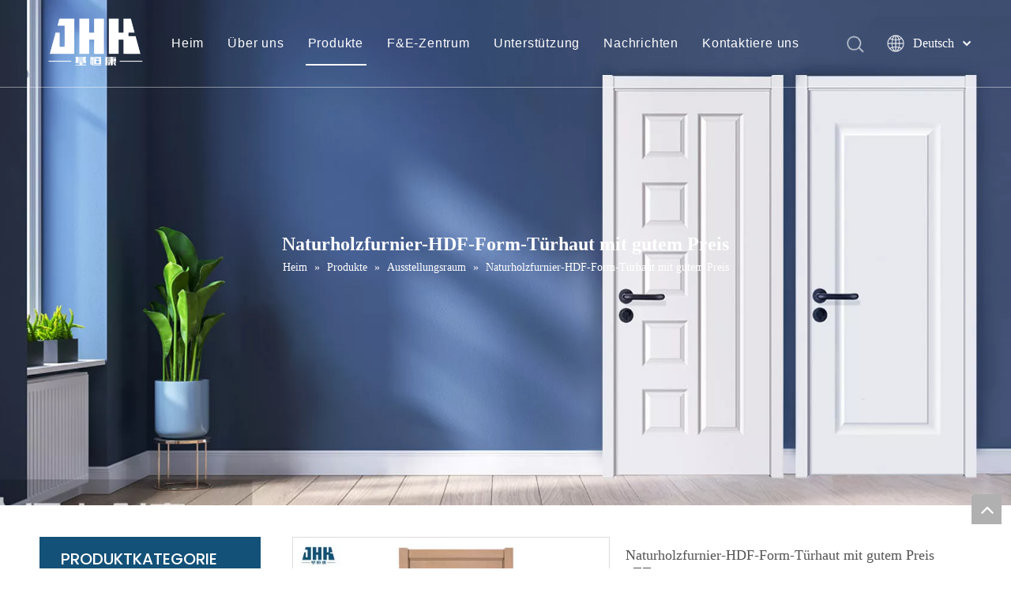

--- FILE ---
content_type: text/html;charset=utf-8
request_url: https://de.zjjhk.com/showroom/natural-wood-veneer-hdf-mould-door-skin-with-good-price.html
body_size: 38113
content:
<!DOCTYPE html> <html lang="de" prefix="og: http://ogp.me/ns#"> <head> <title>Naturholzfurnier-HDF-Form-Türhaut zu einem guten Preis vom chinesischen Hersteller – JiHengKang Door</title> <meta name="keywords" content="Hersteller, niedriger Preis, Angebot, Rabatt, billig"/> <meta name="description" content="HDF-Formtürhaut aus Naturholzfurnier zu einem guten Preis, angeboten vom chinesischen Hersteller JiHengKang Door.Kaufen Sie Naturholzfurnier-HDF-Form-Türverkleidung zu einem guten Preis direkt zu einem niedrigen Preis und in hoher Qualität."/> <link data-type="dns-prefetch" data-domain="jrrorwxhmjoilr5p-static.micyjz.com" rel="dns-prefetch" href="//jrrorwxhmjoilr5p-static.micyjz.com"> <link data-type="dns-prefetch" data-domain="imrorwxhmjoilr5q-static.micyjz.com" rel="dns-prefetch" href="//imrorwxhmjoilr5q-static.micyjz.com"> <link data-type="dns-prefetch" data-domain="rprorwxhmjoilr5q-static.micyjz.com" rel="dns-prefetch" href="//rprorwxhmjoilr5q-static.micyjz.com"> <link rel="amphtml" href="https://de.zjjhk.com/amp/Naturholzfurnier-HDF-Form-T%C3%BCrhaut-mit-gutem-Preis-pd44576072.html"/> <link rel="canonical" href="https://de.zjjhk.com/showroom/natural-wood-veneer-hdf-mould-door-skin-with-good-price.html"/> <meta http-equiv="X-UA-Compatible" content="IE=edge"/> <meta name="renderer" content="webkit"/> <meta http-equiv="Content-Type" content="text/html; charset=utf-8"/> <meta name="viewport" content="width=device-width, initial-scale=1, user-scalable=no"/> <link rel="icon" href="//imrorwxhmjoilr5q-static.micyjz.com/cloud/lmBpiKkollSRoirlmiolio/favicon.ico"> <style data-inline="true" data-type="inlineHeadStyle"></style><link type="text/css" rel="stylesheet" href="//imrorwxhmjoilr5q-static.micyjz.com/concat/8qinKBhb89RyiSkoqqmkqrqomml/static/assets/widget/style/component/position/position.css,/develop/YGKUfpAgKSEj-SLKAUprZjfiE-GvUApKfKKUAU-jlBqrKijriminiqnpri-jiBqrKijiilrnijkqrr/style.css,/static/assets/widget/script/plugins/tooltipster/css/tooltipster.css,/static/assets/widget/style/component/proddetail/public/public.css,/static/assets/widget/style/component/proddetail/label/label.css,/static/assets/widget/style/component/orderList/public/public.css,/static/assets/widget/script/plugins/videojs/video-js.min.css,/static/assets/widget/script/plugins/select2/select2.css,/static/assets/widget/style/component/prodGroupCategory/prodGroupCategory.css,/static/assets/widget/style/component/articlecategory/slightsubmenu.css,/static/assets/widget/style/component/prodGroupCategory/proGroupCategoryFix.css,/static/assets/style/bootstrap/cus.bootstrap.grid.system.css,/static/assets/style/fontAwesome/4.7.0/css/font-awesome.css,/static/assets/style/iconfont/iconfont.css"/> <link type="text/css" rel="stylesheet" href="//rprorwxhmjoilr5q-static.micyjz.com/concat/blikKB9zdwRdiSkoqqmkqrqomml/static/assets/widget/script/plugins/gallery/colorbox/colorbox.css,/static/assets/style/bootstrap/cus.bootstrap.grid.system.split.css,/static/assets/widget/script/plugins/picture/animate.css,/static/assets/widget/style/component/pictureNew/widget_setting_description/picture.description.css,/static/assets/widget/style/component/pictureNew/public/public.css,/static/assets/widget/style/component/follow/widget_setting_iconSize/iconSize32.css,/static/assets/widget/style/component/follow/public/public.css"/> <link href="//jrrorwxhmjoilr5p-static.micyjz.com/theme/qljjKBoilkRliSoilkRljSimroRljSkoRmjSjrrikqirnlikij/style/style.css" type="text/css" rel="stylesheet" data-theme="true" data-static="false"/> <style guid='u_232874c45dda418096a37549b5ff06b9' emptyRender='true' placeholder='true' type='text/css'></style> <link href="//imrorwxhmjoilr5q-static.micyjz.com/site-res/iokrKBoilkRljSimroRliSopjlqlRlmSkmonllSRrjijiiljrjikmrSRoiqknqrqmorrRrrSl.css?1637739076799" rel="stylesheet" data-extStyle="true" type="text/css" data-extAttr="20211124203109"/><style guid='9fc59a02-eb4a-4d3e-8044-f25691cf8bba' pm_pageStaticHack='' jumpName='head' pm_styles='head' type='text/css'>.sitewidget-prodCategory-20210311160635.category-default-simple .sitewidget-bd>ul>li>a{font-size:16px;line-height:36px;color:#333;font-weight:bold}.sitewidget-prodCategory-20210311160635.category-default-simple .sitewidget-bd>ul>li>span{top:6px}.sitewidget-prodCategory-20210311160635.category-default-gray .sitewidget-bd>ul>li>span{right:16px}.sitewidget-prodCategory-20210311160635.category-default-simple .sitewidget-bd>ul>li>a:hover{color:#135178}.sitewidget-prodCategory-20210311160635.category-default-simple i.list-mid-dot{top:15px;background:#333}.sitewidget-prodCategory-20210311160635.category-default-simple .sitewidget-bd>ul>li>a:hover+i.list-mid-dot{background:#135178}.sitewidget-prodCategory-20210311160635.category-default-simple .sitewidget-bd li.on>a{color:#135178 !important}.sitewidget-prodCategory-20210311160635.category-default-simple .sitewidget-bd>ul>li.on>a+i.list-mid-dot{background:#135178}.sitewidget-relatedProducts-20210430190131 .sitewidget-relatedProducts-container .InquireAndBasket,.sitewidget-relatedProducts-20210430190131 .sitewidget-relatedProducts-container .prodlist-pro-inquir,.sitewidget-relatedProducts-20210430190131 .sitewidget-relatedProducts-container .default-addbasket,.sitewidget-relatedProducts-20210430190131 .sitewidget-relatedProducts-container .prodlist-parameter-btns .default-button{color:;background-color:}.sitewidget-relatedProducts-20210430190131 .sitewidget-relatedProducts-container .InquireAndBasket i,.sitewidget-relatedProducts-20210430190131 .sitewidget-relatedProducts-container .prodlist-pro-inquir i,.sitewidget-relatedProducts-20210430190131 .sitewidget-relatedProducts-container.InquireAndBasket span,.sitewidget-relatedProducts-20210430190131 .sitewidget-relatedProducts-container .prodlist-pro-inquir span .sitewidget-relatedProducts-20210430190131 .prodlist-parameter-btns .default-button{color:}.sitewidget-relatedProducts-20210430190131 .sitewidget-relatedProducts-container .related-prod-video{display:block;position:relative;z-index:1}.sitewidget-relatedProducts-20210430190131 .sitewidget-relatedProducts-container .related-prod-video .related-prod-video-play-icon{background:rgba(0,0,0,0.50);border-radius:14px;color:#fff;padding:0 10px;left:10px;bottom:20px;cursor:pointer;font-size:12px;position:absolute;z-index:10}.sitewidget-relatedProducts .sitewidget-relatedProducts-hasBtns{padding:0 35px}.sitewidget-prodDetail-20141127140104 .proddetail-wrap .video-js video{height:100% !important}.sitewidget-prodDetail-20141127140104 .prodetail-slider .prod-pic-item .prodetail-slider-btn{color:black}.sitewidget-prodDetail-20141127140104 .ms-skin-default .ms-nav-next,.sitewidget-prodDetail-20141127140104 .ms-skin-default .ms-nav-prev{color:black}.sitewidget-prodDetail-20141127140104 .pro-this-prodBrief table{max-width:100%}.sitewidget-prodDetail-20141127140104 .this-description-table .pro-detail-inquirewrap.prodd-btn-otl-colorful a.pro-detail-inquirebtn i,.sitewidget-prodDetail-20141127140104 .this-description-table .pro-detail-inquirewrap.prodd-btn-otl-colorful a.pro-detail-orderbtn i{margin-left:5px}.sitewidget-prodDetail-20141127140104 .this-description-table .pro-detail-inquirewrap.prodd-btn-otl-colorful a.pro-detail-basket i,.sitewidget-prodDetail-20141127140104 .this-description-table .pro-detail-inquirewrap.prodd-btn-otl-colorful a.pro-detail-cart i{margin-left:5px}.sitewidget-prodDetail-20141127140104 .this-description-table .pro-detail-inquirewrap.prodd-btn-otl-colorful a.pro-detail-inquirebtn,.sitewidget-prodDetail-20141127140104 .this-description-table .pro-detail-inquirewrap.prodd-btn-otl-colorful a.pro-detail-orderbtn{border:1px solid #135178;color:#135178}.sitewidget-prodDetail-20141127140104 .this-description-table .pro-detail-inquirewrap.prodd-btn-otl-colorful a.pro-detail-inquirebtn:hover,.sitewidget-prodDetail-20141127140104 .this-description-table .pro-detail-inquirewrap.prodd-btn-otl-colorful a.pro-detail-orderbtn:hover{background-color:#135178;color:#fff}.sitewidget-prodDetail-20141127140104 .this-description-table .pro-detail-inquirewrap.prodd-btn-otl-colorful a.pro-detail-basket,.sitewidget-prodDetail-20141127140104 .this-description-table .pro-detail-inquirewrap.prodd-btn-otl-colorful a.pro-detail-cart{border:1px solid #135178;color:#135178}.sitewidget-prodDetail-20141127140104 .this-description-table .pro-detail-inquirewrap.prodd-btn-otl-colorful a.pro-detail-basket:hover,.sitewidget-prodDetail-20141127140104 .this-description-table .pro-detail-inquirewrap.prodd-btn-otl-colorful a.pro-detail-cart:hover{background-color:#135178;color:#fff}.sitewidget-prodDetail-20141127140104 .prodd-btn-otl-colorful .pdfDownLoad{border:1px solid #135178;color:#135178}.sitewidget-prodDetail-20141127140104 .prodd-btn-otl-colorful .pdfDownLoad:hover{background-color:#135178;color:#fff}.sitewidget-prodDetail-20141127140104 #orderModel{display:block}.sitewidget-prodDetail-20141127140104 #paypalBtn{max-width:280px;margin-top:15px}.sitewidget-prodDetail-20141127140104 #paypalBtn #paypal-button-container{padding:0}.sitewidget-prodDetail-20141127140104 #paypalBtn #paypal-button-container .paypal-buttons>iframe.component-frame{z-index:1}.sitewidget-prodDetail-20141127140104 .switch3D{bottom:calc(24px + 114px)}@media(max-width:500px){.sitewidget-prodDetail-20141127140104 .switch3D{bottom:calc(24px + 28px)}}.new-threed-box{position:fixed;top:50%;left:50%;transform:translate(-50%,-50%);box-shadow:0 0 20px 0 rgba(0,0,0,0.2);z-index:10000000000000;line-height:1;border-radius:10px}.new-threed-box iframe{width:950px;height:720px;max-width:100vw;max-height:100vh;border-radius:10px;border:0}.new-threed-box iframe .only_full_width{display:block !important}.new-threed-box .close{position:absolute;right:11px;top:12px;width:18px;height:18px;cursor:pointer}@media(max-width:800px){.new-threed-box iframe{width:100vw;height:100vh;border-radius:0}.new-threed-box{border-radius:0}}.sitewidget-prodDetail-20141127140104 .sitewidget-bd .tinymce-render-box *{all:revert-layer}.sitewidget-prodDetail-20141127140104 .sitewidget-bd .tinymce-render-box img{vertical-align:middle;max-width:100%}.sitewidget-prodDetail-20141127140104 .sitewidget-bd .tinymce-render-box iframe{max-width:100%}.sitewidget-prodDetail-20141127140104 .sitewidget-bd .tinymce-render-box table{border-collapse:collapse}.sitewidget-prodDetail-20141127140104 .sitewidget-bd .tinymce-render-box *{margin:0}.sitewidget-prodDetail-20141127140104 .sitewidget-bd .tinymce-render-box table:not([cellpadding]) td,.sitewidget-prodDetail-20141127140104 .sitewidget-bd .tinymce-render-box table:not([cellpadding]) th{padding:.4rem}.sitewidget-prodDetail-20141127140104 .sitewidget-bd .tinymce-render-box table[border]:not([border="0"]):not([style*=border-width]) td,.sitewidget-prodDetail-20141127140104 .sitewidget-bd .tinymce-render-box table[border]:not([border="0"]):not([style*=border-width]) th{border-width:1px}.sitewidget-prodDetail-20141127140104 .sitewidget-bd .tinymce-render-box table[border]:not([border="0"]):not([style*=border-style]) td,.sitewidget-prodDetail-20141127140104 .sitewidget-bd .tinymce-render-box table[border]:not([border="0"]):not([style*=border-style]) th{border-style:solid}.sitewidget-prodDetail-20141127140104 .sitewidget-bd .tinymce-render-box table[border]:not([border="0"]):not([style*=border-color]) td,.sitewidget-prodDetail-20141127140104 .sitewidget-bd .tinymce-render-box table[border]:not([border="0"]):not([style*=border-color]) th{border-color:#ccc}.sitewidget-prodDetail-20141127140104 .prod_member_desc{position:relative}.sitewidget-prodDetail-20141127140104 .prod_member_desc .prod_member_desc_pop{display:none;position:absolute;border:1px solid #ccc;background:#fff;width:300px;border-radius:6px;padding:5px 8px;left:0;z-index:1000}.sitewidget-prodDetail-20141127140104 .prod_member_desc .prod_member_desc_icon{margin:0 1px;width:12px;height:12px;cursor:pointer;transform:translateY(-4px)}.sitewidget-button-20210430141133 .backstage-component-btn{box-shadow:0}.button-left-animate i{position:absolute;left:15px;top:50%;transform:translateY(-50%)}.sitewidget-button-20210430141133 a.backstage-component-btncolor{background-color:#135178;color:#fff;border-radius:0;border-color:#135178;border-style:solid;border-width:1px;box-sizing:content-box}.sitewidget-button-20210430141133 a.backstage-component-btndefault{border-style:solid;border-width:1px;border-radius:3px}.sitewidget-button-20210430141133 a.backstage-component-btncolorActive{background-image:none;background-color:!important;color:!important;border-radius:0;border-color:#135178;border-style:solid;border-width:1px;height:auto !important}.sitewidget-button-20210430141133 a.backstage-component-btncolorhover:hover{background-image:none;background-color:#135178;color:#fff;border-radius:0;border-color:#135178;border-style:solid;border-width:1px}</style><link rel='stylesheet' href='https://fonts.googleapis.com/css?family=Poppins:500|Hind:700&display=swap' data-type='1' type='text/css' media='all'/> <script type="text/javascript" src="//rprorwxhmjoilr5q-static.micyjz.com/static/t-7pBmBKiKkoqqmkqrqommk/assets/script/jquery-1.11.0.concat.js"></script> <script type="text/javascript" src="//jrrorwxhmjoilr5p-static.micyjz.com/develop/YGKUfpAgKSEj-aRAfUpWtOKEj-GvUApKfKKUAU-jiBqrKijriiiqilnkir-jiBqrKijiilrnijkqrr/demo.js"></script> <script async src="//ld-analytics.micyjz.com/lmikKBimroRlrSSRRQRiiSrorkjr/ltm-web.js?v=1637757069000"></script><script guid='4852b90c-d79d-4687-afa4-3f8abd00cec6' pm_pageStaticHack='true' jumpName='head' pm_scripts='head' type='text/javascript'>try{(function(window,undefined){var phoenixSite=window.phoenixSite||(window.phoenixSite={});phoenixSite.lanEdition="DE_DE";var page=phoenixSite.page||(phoenixSite.page={});page.cdnUrl="//imrorwxhmjoilr5q-static.micyjz.com";page.siteUrl="http://de-mic-zjjhk.micyjz.com";page.lanEdition=phoenixSite.lanEdition;page._menu_prefix="";page._pId="smpAgSlErZHO";phoenixSite._sViewMode="true";phoenixSite._templateSupport="true";phoenixSite._singlePublish="false"})(this)}catch(e){try{console&&console.log&&console.log(e)}catch(e){}};</script> <!--[if lt IE 9]><style guid='u_4962627c360641c3949e574d5eecf097' type='text/css'>.col-md-1,.col-md-2,.col-md-3,.col-md-4,.col-md-5,.col-md-6,.col-md-7,.col-md-8,.col-md-9,.col-md-10,.col-md-11,.col-md-12{float:left}.col-md-12{width:100%}.col-md-11{width:91.66666666666666%}.col-md-10{width:83.33333333333334%}.col-md-9{width:75%}.col-md-8{width:66.66666666666666%}.col-md-7{width:58.333333333333336%}.col-md-6{width:50%}.col-md-5{width:41.66666666666667%}.col-md-4{width:33.33333333333333%;*width:33.2%}.col-md-3{width:25%}.col-md-2{width:16.666666666666664%}.col-md-1{width:8.333333333333332%}</style> <script src="//rprorwxhmjoilr5q-static.micyjz.com/static/assets/script/plugins/bootstrap/respond.src.js?_=1637739076799"></script> <link href="//jrrorwxhmjoilr5p-static.micyjz.com/respond-proxy.html" id="respond-proxy" rel="respond-proxy"/> <link href="/assets/respond/respond.proxy.gif" id="respond-redirect" rel="respond-redirect"/> <script src="/assets/respond/respond.proxy.js?_=1637739076799"></script><![endif]--> <script id='u_02fba2f866974e8580b992e7bcc3367d' guid='u_02fba2f866974e8580b992e7bcc3367d' pm_script='init_top' type='text/javascript'>try{(function(window,undefined){var datalazyloadDefaultOptions=window.datalazyloadDefaultOptions||(window.datalazyloadDefaultOptions={});datalazyloadDefaultOptions["version"]="2.0.1";datalazyloadDefaultOptions["isMobileViewer"]="false";datalazyloadDefaultOptions["hasCLSOptimizeAuth"]="false";datalazyloadDefaultOptions["_version"]="2.0.0";datalazyloadDefaultOptions["isPcOptViewer"]="true";datalazyloadDefaultOptions["isPcOptViewer"]="false"})(this)}catch(e){try{console&&console.log&&console.log(e)}catch(e){}};</script> </head> <body class=" frontend-body-canvas"> <div id='backstage-headArea' headFlag='1'> <div class="siteblocks-setting-wrap YGKUfpAgKSEj_20201118143322 siteblocks-mvfAKUpKzoeE-20210526165935" id="siteblocks-setting-wrap-YLKBPCrqipZt" data-settingId="YLKBPCrqipZt" data-versionNo="20201118143322" data-level="rows" data-type="siteblocks" data-mobileBg="true" data-classAttr="siteblocks-mvfAKUpKzoeE-20210526165935" data-appId="10844" data-encodeAppId="YGKUfpAgKSEj"> <div class="siteblocks-container" style=''> <style>.sq_header_1{position:fixed;width:100%;top:0;left:0;z-index:1000}#siteblocks-setting-wrap-YLKBPCrqipZt .sq_header_1 .sq_nav_1 .navigation ul li>.sub>ul>li>a{color:#165f8c}#siteblocks-setting-wrap-YLKBPCrqipZt .sq_header_1 .sq_nav_1 .navigation ul li>.sub>ul>li>ul>li>a{color:#165f8c}#siteblocks-setting-wrap-YLKBPCrqipZt .sq_header_1 .sq_nav_1 .navigation ul li>.sub>ul>li{border-color:#165f8c}#siteblocks-setting-wrap-YLKBPCrqipZt .sq_header_1 .lang-list li a{color:#165f8c}#siteblocks-setting-wrap-YLKBPCrqipZt .sq_header_3 .sq_nav_1 .navigation ul li a{color:#165f8c}#siteblocks-setting-wrap-YLKBPCrqipZt .sq_header_3 .sq_nav_1 .navigation ul li .fa.fa-angle-down{color:#165f8c}#siteblocks-setting-wrap-YLKBPCrqipZt .sq_header_1_screen{background-color:#165f8c !important}#siteblocks-setting-wrap-YLKBPCrqipZt .sq_header_1 .sq_nav_1 .navigation ul li .sub ul li a:before{background:#165f8c}#siteblocks-setting-wrap-YLKBPCrqipZt .sq_header_1{background-color:rgba(19,81,120,0)}</style> <div class="sq_header_1 sq_header_2"> <i data-blocksetting-color="{'color':'colorVal-1-rgb(22, 95, 140)'}" style="display:none;"></i> <div class="sq_icon_1"> <div class="backstage-blocksEditor-wrap sq_icon_img" data-wrap-type="1" data-storage="0" data-blocksEditor-type="phoenix_blocks_image" data-auto_uuid=f85b6966-76c6-4871-932c-1ad29e3e635c><div data-suggest_width="200" data-suggest_height="66" class="backstage-componet"> <div class="backstage-componet-bd" data-setting-base64="eyJzdW1UeXBlIjoiMCIsImxpbmtUeXBlIjoiMCIsInNlbGVjdGVkUGFnZUlkIjoic2tVcGd5bE9XRlNqIiwiaXNPcGVuTmV3IjpmYWxzZSwibmVlZE5vRm9sbG93IjpmYWxzZX0="> <a class="blocks-image" href="/index.html"><img src="//imrorwxhmjoilr5q-static.micyjz.com/cloud/llBpiKkollSRqiqnrlqniq/logo.png" alt="Logo" title=""></a> </div> </div></div> </div> <div class="sq_nav_1" style="display:none;"> <div class="backstage-blocksEditor-wrap navigation" data-wrap-type="1" data-relate-appId="MRAUpfKKpsgB" data-storage="1" data-blocksEditor-type="phoenix_blocks_navigation" data-auto_uuid=1fe73f24-8c35-475a-b682-79f9924eddfa> <ul class="blockNavBar fix"> <li id="parent_0"> <a id="21414834" target="_self" href="/" data-currentIndex=""> Heim </a> </li> <li id="parent_1"> <a id="21414774" target="_self" href="/about-us.html" data-currentIndex=""> Über uns </a> <i class="fa fa-angle-down icon "> </i> <div class="sub"> <ul class="subUl"> <li> <a target="_self" rel="" href="/about-us.html"> Unternehmensprofil </a> </li> <li> <a target="_self" rel="" href="/video.html"> Video </a> </li> </ul> </div> </li> <li id="parent_2"> <a id="21414724" target="_self" href="/products.html" data-currentIndex="2"> Produkte </a> <i class="fa fa-angle-down icon "> </i> <div class="sub"> <ul class="subUl"> <li> <a target="_self" rel="" href="/Wei%C3%9Fe-Primer-T%C3%BCr-pl3175901.html"> Weiße Primer-Tür </a> </li> <li> <a target="_self" rel="" href="/veneer-door/"> Furniertür </a> </li> <li> <a target="_self" rel="" href="/pvc-door/"> PVC-Tür </a> </li> <li> <a target="_self" rel="" href="/melamine-door/"> Melamin Tür </a> </li> <li> <a target="_self" rel="" href="/shake-door/"> Tür schütteln </a> </li> <li> <a target="_self" rel="" href="/solid-wood-door/"> Massivholztür </a> </li> <li> <a target="_self" rel="" href="/sliding-door/"> Schiebetür </a> </li> <li> <a target="_self" rel="" href="/barn-door/"> Scheunentor </a> </li> <li> <a target="_self" rel="" href="/bi-folding-door/"> BI-Falttür </a> </li> <li> <a target="_self" rel="" href="/glass-door/"> Glastür </a> </li> <li> <a target="_self" rel="" href="/louver-door/"> Lamellentür </a> </li> <li> <a target="_self" rel="" href="/plastic-door/"> Kunststofftür </a> </li> <li> <a target="_self" rel="" href="/wpc-floor/"> WPC-Boden </a> </li> </ul> </div> </li> <li id="parent_3"> <a id="21414764" target="_self" href="/r-d-center.html" data-currentIndex=""> F&amp;E-Zentrum </a> </li> <li id="parent_4"> <a id="21414754" target="_self" href="javascript:;" data-currentIndex=""> Unterstützung </a> <i class="fa fa-angle-down icon "> </i> <div class="sub"> <ul class="subUl"> <li> <a target="_self" rel="" href="/download.html"> Broschüren </a> </li> <li> <a target="_self" rel="" href="/faqlist.html"> FAQ </a> </li> <li> <a target="_self" rel="" href="/maintenance-service.html"> Wartungsservice </a> </li> </ul> </div> </li> <li id="parent_5"> <a id="21414854" target="_self" href="/news.html" data-currentIndex=""> Nachrichten </a> </li> <li id="parent_6"> <a id="21414844" target="_self" href="/contactus.html" data-currentIndex=""> Kontaktiere uns </a> </li> </ul> </div> </div> <div class="sq_right_1"> <div class="sq_search_1"> <div class="backstage-blocksEditor-wrap serach" data-wrap-type="1" data-relate-appId="PEfApUKpfjQL" data-storage="1" data-blocksEditor-type="phoenix_blocks_serach" data-auto_uuid=e4d3ecb6-1418-484b-a3f2-3e00ed918e8a><form action="/phoenix/admin/prod/search" method="get" novalidate> <div class="search-wrap"> <div class="search-input"> <input type="text" name="searchValue" id="inputSearch" placeholder="Suche" autocomplete="off"/> <img class="sousuoOne" src="//imrorwxhmjoilr5q-static.micyjz.com/cloud/lkBpiKpnlpSRpiimiippip/sousuo.png"> <button type="submit" class="hide"> <img class="sousuoTwo" src="//imrorwxhmjoilr5q-static.micyjz.com/cloud/lkBpiKpnlpSRpiimiippip/sousuo.png"> </button> </div> </div> </form></div> </div> <div class="sq_language_1"> <div class="backstage-blocksEditor-wrap langBar" data-wrap-type="1" data-relate-appId="PNpfKAUAiAnL" data-storage="1" data-blocksEditor-type="phoenix_blocks_langBar" data-auto_uuid=6336c502-6c55-40ee-b8a5-67f6d56b95b7> <div class="lang-show-word"> <span class="sq_language_span"> <img src="//imrorwxhmjoilr5q-static.micyjz.com/cloud/ipBqjKlqRinSjjllnrjn/language.png" alt="" title=""> <span>Deutsch</span> <img src="//imrorwxhmjoilr5q-static.micyjz.com/cloud/ioBqjKlqRinSkjqiqnjo/jiantou.png" alt="" title=""> </span> </div> <ul class="lang-list hide"> <li class="lang-item"> <a href='https://www.zjjhk.com'> English </a> </li> <li class="lang-item"> <a href='https://cn-mic-zjjhk.micyjz.com'> 简体中文 </a> </li> <li class="lang-item"> <a href='https://sa-mic-zjjhk.micyjz.com'> العربية </a> </li> <li class="lang-item"> <a href='https://fr-mic-zjjhk.micyjz.com'> Français </a> </li> <li class="lang-item"> <a href='https://ru-mic-zjjhk.micyjz.com'> Pусский </a> </li> <li class="lang-item"> <a href='https://es-mic-zjjhk.micyjz.com'> Español </a> </li> <li class="lang-item"> <a href='https://pt-mic-zjjhk.micyjz.com'> Português </a> </li> <li class="lang-item"> <a href='https://it-mic-zjjhk.micyjz.com'> Italiano </a> </li> <li class="lang-item"> <a href='https://jp-mic-zjjhk.micyjz.com'> 日本語 </a> </li> <li class="lang-item"> <a href='https://ur-mic-zjjhk.micyjz.com'> اردو </a> </li> </ul></div> </div> <div class="sq_nav_menu"> <div class="menuopen"><img class="fa-bars" src="//imrorwxhmjoilr5q-static.micyjz.com/cloud/ijBqjKlqRinSqjlmmrjq/osw-nav-mo.png" alt="" title="" width="22" height="22" style="cursor:pointer;"></div> <div class="menuclose"><img class="fa-close" src="//imrorwxhmjoilr5q-static.micyjz.com/cloud/ioBqjKlqRinSqjlmjijo/osw-nav-mo.png" alt="" title="" width="18" height="18" style="cursor:pointer;"></div> </div> </div> </div> </div> <input type="hidden" name="appIsDev" value="0"/> </div> <script type="text" attr="mobileHeadArea">{"mobilenHeadBtnFlage":"false","mobilenHeadBgcolor":"none"}</script></div><div id="backstage-bodyArea"><div class="outerContainer" data-mobileBg="true" id="outerContainer_1619779985018" data-type="outerContainer" data-level="rows"><div class="container" data-type="container" data-level="rows" cnttype="backstage-container-mark"><div class="row" data-type="rows" data-level="rows" data-attr-xs="null" data-attr-sm="null"><div class="col-md-12" id="column_416eeb396a8748d28f82d9a061fc6131" data-type="columns" data-level="columns"><div id="location_1619779985018" data-type="locations" data-level="rows"><div class="backstage-stwidgets-settingwrap" id="component_imUgPWhBCaZt" data-scope="0" data-settingId="imUgPWhBCaZt" data-relationCommonId="smpAgSlErZHO" data-classAttr="sitewidget-placeHolder-20210430173214"> <div class="sitewidget-placeholder sitewidget-placeHolder-20210430173214"> <div class="sitewidget-bd"> <div class="resizee" style="height:280px"></div> </div> </div> <script type="text/x-pc-opt-script" data-id="imUgPWhBCaZt" data-alias="placeHolder" data-jsOptimization='true'>(function(window,$,undefined){})(window,$);</script></div> <div class="backstage-stwidgets-settingwrap" scope="0" settingId="itpgaMhBUIbO" id="component_itpgaMhBUIbO" relationCommonId="smpAgSlErZHO" classAttr="sitewidget-position-20150126161948"> <div class="sitewidget-position sitewidget-position-20150126161948"> <div class="sitewidget-bd fix breadContent "> <div class="web-crumbs-title "> <strong>Naturholzfurnier-HDF-Form-Türhaut mit gutem Preis</strong> </div> <span class="position-description-hidden sitewidget-position-icon"></span> <span itemprop="itemListElement" itemscope="" itemtype="https://schema.org/ListItem"> <a itemprop="item" href="/"> <span itemprop="name">Heim</span> </a> <meta itemprop="position" content="1"> </span> &raquo; <span itemprop="itemListElement" itemscope="" itemtype="https://schema.org/ListItem"> <a itemprop="item" href="/products.html"> <span itemprop="name">Produkte</span> </a> <meta itemprop="position" content="2"> </span> &raquo; <span itemprop="itemListElement" itemscope="" itemtype="https://schema.org/ListItem"> <a itemprop="item" href="/showroom"> <span itemprop="name">Ausstellungsraum</span> </a> <meta itemprop="position" content="3"> </span> &raquo; <span class="sitewidget-position-current">Naturholzfurnier-HDF-Form-Türhaut mit gutem Preis</span> </div> </div> <script type="text/x-pc-opt-script" data-id="itpgaMhBUIbO" data-alias="position" data-jsOptimization='true'>(function(window,$,undefined){})(window,$);</script> </div> <div class="backstage-stwidgets-settingwrap" id="component_ekABFhWqrPME" data-scope="0" data-settingId="ekABFhWqrPME" data-relationCommonId="smpAgSlErZHO" data-classAttr="sitewidget-placeHolder-20210430173144"> <div class="sitewidget-placeholder sitewidget-placeHolder-20210430173144"> <div class="sitewidget-bd"> <div class="resizee" style="height:280px"></div> </div> </div> <script type="text/x-pc-opt-script" data-id="ekABFhWqrPME" data-alias="placeHolder" data-jsOptimization='true'>(function(window,$,undefined){})(window,$);</script></div> </div></div></div></div></div><div class="outerContainer" data-mobileBg="true" id="outerContainer_1619780367620" data-type="outerContainer" data-level="rows"><div class="container" data-type="container" data-level="rows" cnttype="backstage-container-mark"><div class="row" data-type="rows" data-level="rows" data-attr-xs="null" data-attr-sm="null"><div class="col-md-12" id="column_1619780364606" data-type="columns" data-level="columns"><div id="location_1619780364609" data-type="locations" data-level="rows"><div class="backstage-stwidgets-settingwrap" id="component_hafLkMWVCGtE" data-scope="0" data-settingId="hafLkMWVCGtE" data-relationCommonId="smpAgSlErZHO" data-classAttr="sitewidget-placeHolder-20210430185925"> <div class="sitewidget-placeholder sitewidget-placeHolder-20210430185925"> <div class="sitewidget-bd"> <div class="resizee" style="height:30px"></div> </div> </div> <script type="text/x-pc-opt-script" data-id="hafLkMWVCGtE" data-alias="placeHolder" data-jsOptimization='true'>(function(window,$,undefined){})(window,$);</script></div> </div></div></div></div></div><div class="outerContainer" data-mobileBg="true" id="outerContainer_1417067775027" data-type="outerContainer" data-level="rows"><div class="container" data-type="container" data-level="rows" cnttype="backstage-container-mark"><div class="row" data-type="rows" data-level="rows" data-attr-xs="null" data-attr-sm="null"><div class="col-md-3" id="column_1619780333086" data-type="columns" data-level="columns"><div class="row" data-type="rows" data-level="rows"><div class="col-md-12" id="column_1619780418637" data-type="columns" data-level="columns"><div id="location_1619780418639" data-type="locations" data-level="rows"><div class="backstage-stwidgets-settingwrap" scope="0" settingId="eEpgkrWqCLwZ" data-speedType="hight" id="component_eEpgkrWqCLwZ" relationCommonId="smpAgSlErZHO" classAttr="sitewidget-prodCategory-20210311160635"> <div class="sitewidget-prodGroupCategory sitewidget-prodCategory-20210311160635 category-default-gray category-default-simple category-default-simple7 prodGroupCategory7"> <div class="sitewidget-hd sitewidget-all "> <h2>PRODUKTKATEGORIE<span class="sitewidget-thumb todown"><i class="fa fa-angle-down" aria-hidden="true"></i></span></h2> </div> <div class="sitewidget-bd sitewidget-all"> <style>@media screen and (max-width:768px){#gbBgColorAll span.sub-arrow{display:block !important;width:20px;height:20px;text-align:center}#gbBgColorAll .prodCate-jump{width:100%;margin-left:5px}#gbBgColorAll.gb-style4 .prodCate-jump{margin-left:10px}}</style> <script>$(function(){$("#gbBgColorAll .prodCate-jump").click(function(){var jumpUrl=$(this).attr("data-jump");if(jumpUrl){var _menu_prefix="";if(phoenixSite.page!=undefined&&phoenixSite.page._menu_prefix!=undefined)_menu_prefix=phoenixSite.page._menu_prefix;window.open(_menu_prefix+jumpUrl,"_self")}return false});$("#gbBgColorAll").on("click",".sub-arrow",function(){$(this).parent().click();return false})});</script> <ul id="" class="submenu-default-gray slight-submenu-wrap fix "> <li class="prodli "> <a href="/T%C3%BCr-mit-wei%C3%9Fer-Grundierung-pl3175901.html" title="Tür mit weißer Grundierung">Tür mit weißer Grundierung</a> <ul class="submenu-default-gray"> <li class="prodli "> <a class="" href="/white-primer-door/12mm-depth-design-white-primer-door/" title="12 mm tiefe Designtür mit weißer Grundierung">12 mm tiefe Designtür mit weißer Grundierung</a> </li> <li class="prodli "> <a class="" href="/white-primer-door/16-8mm-embossed-design-white-primer-door/" title="16,8 mm weiße Grundierungstür mit geprägtem Design">16,8 mm weiße Grundierungstür mit geprägtem Design</a> </li> <li class="prodli "> <a class="" href="/white-primer-door/8mm-depth-design-white-primer-door/" title="8 mm tiefe Designtür mit weißer Grundierung">8 mm tiefe Designtür mit weißer Grundierung</a> </li> <li class="prodli "> <a class="" href="/white-primer-door/flush-design-white-primer-door/" title="Weiße Grundierungstür im bündigen Design">Weiße Grundierungstür im bündigen Design</a> </li> </ul> </li> <li class="prodli "> <a href="/veneer-door/" title="Furniertür">Furniertür</a> <ul class="submenu-default-gray"> <li class="prodli "> <a class="" href="/veneer-door/16-8mm-embossed-design-veneerdoor/" title="16,8 mm geprägte Design-Furniertür">16,8 mm geprägte Design-Furniertür</a> </li> <li class="prodli "> <a class="" href="/veneer-door/8mm-depth-design-veneer-door/" title="8 mm tiefe Design-Furniertür">8 mm tiefe Design-Furniertür</a> </li> <li class="prodli "> <a class="" href="/veneer-door/12mm-depth-design-veneer-door/" title="12 mm tiefe Design-Furniertür">12 mm tiefe Design-Furniertür</a> </li> <li class="prodli "> <a class="" href="/veneer-door/flush-design-veneer-door/" title="Flush-Design-Furniertür">Flush-Design-Furniertür</a> </li> </ul> </li> <li class="prodli "> <a href="/pvc-door/" title="PVC-Tür">PVC-Tür</a> <ul class="submenu-default-gray"> <li class="prodli "> <a class="" href="/pvc-door/composite-pvc-door/" title="Verbund-PVC-Tür">Verbund-PVC-Tür</a> </li> <li class="prodli "> <a class="" href="/PVC-Shaker-T%C3%BCr-pl3816901.html" title="PVC-Shaker-Tür">PVC-Shaker-Tür</a> </li> </ul> </li> <li class="prodli "> <a href="/melamine-door/" title="Tür aus Melamin">Tür aus Melamin</a> <ul class="submenu-default-gray"> <li class="prodli "> <a class="" href="/melamine-door/single-color-melamine-door/" title="Einfarbige Melamintür">Einfarbige Melamintür</a> </li> <li class="prodli "> <a class="" href="/melamine-door/assoeted-color-melamine-door/" title="Tür aus Melamin in verschiedenen Farben">Tür aus Melamin in verschiedenen Farben</a> </li> </ul> </li> <li class="prodli "> <a href="/shake-door/" title="Tür schütteln">Tür schütteln</a> <ul class="submenu-default-gray"> <li class="prodli "> <a class="" href="/shake-door/white-primer-shaker-door/" title="Weiße Primer-Rütteltür">Weiße Primer-Rütteltür</a> </li> <li class="prodli "> <a class="" href="/shake-door/solid-wood-shaker-door/" title="Massivholz-Shaker-Tür">Massivholz-Shaker-Tür</a> </li> <li class="prodli "> <a class="" href="/shake-door/veneer-shaker-door/" title="Furnier-Shaker-Tür">Furnier-Shaker-Tür</a> </li> </ul> </li> <li class="prodli "> <a href="/solid-wood-door/" title="Massivholztür">Massivholztür</a> <ul class="submenu-default-gray"> <li class="prodli "> <a class="" href="/shake-door/pine-wood-door/" title="Tür aus Kiefernholz">Tür aus Kiefernholz</a> </li> <li class="prodli "> <a class="" href="/solid-wood-door/alder-wood-door/" title="Tür aus Erlenholz">Tür aus Erlenholz</a> </li> <li class="prodli "> <a class="" href="/solid-wood-door/mahogany-wood-door/" title="Tür aus Mahagoniholz">Tür aus Mahagoniholz</a> </li> </ul> </li> <li class="prodli "> <a href="/sliding-door/" title="Schiebetür">Schiebetür</a> <ul class="submenu-default-gray"> <li class="prodli "> <a class="" href="/sliding-door/double-sliding-door/" title="Doppelte Schiebetür">Doppelte Schiebetür</a> </li> <li class="prodli "> <a class="" href="/sliding-door/bypassed-sliding-door/" title="Umgangene Schiebetür">Umgangene Schiebetür</a> </li> <li class="prodli "> <a class="" href="/sliding-door/pocket-sliding-door/" title="Taschenschiebetür">Taschenschiebetür</a> </li> </ul> </li> <li class="prodli "> <a href="/barn-door/" title="Scheunentor">Scheunentor</a> <ul class="submenu-default-gray"> <li class="prodli "> <a class="" href="/barn-door/molded-barn-door/" title="Geformte Scheunentür">Geformte Scheunentür</a> </li> <li class="prodli "> <a class="" href="/barn-door/solid-wood-barn-door/" title="Scheunentor aus massivem Holz">Scheunentor aus massivem Holz</a> </li> </ul> </li> <li class="prodli "> <a href="/bi-folding-door/" title="BI-Falttür">BI-Falttür</a> <ul class="submenu-default-gray"> <li class="prodli "> <a class="" href="/bi-folding-door/molded-bi-floding-door/" title="Geformte Bi-Floding-Tür">Geformte Bi-Floding-Tür</a> </li> <li class="prodli "> <a class="" href="/bi-folding-door/solid-wood-bi-floding-door/" title="Doppelflügeltür aus Massivholz">Doppelflügeltür aus Massivholz</a> </li> </ul> </li> <li class="prodli "> <a href="/glass-door/" title="Glastür">Glastür</a> <ul class="submenu-default-gray"> <li class="prodli "> <a class="" href="/glass-door/molded-glass-door/" title="Geformte Glastür">Geformte Glastür</a> </li> <li class="prodli "> <a class="" href="/glass-door/solid-wood-glass-door/" title="Massivholz-Glastür">Massivholz-Glastür</a> </li> </ul> </li> <li class="prodli "> <a href="/louver-door/" title="Lamellentür">Lamellentür</a> <ul class="submenu-default-gray"> <li class="prodli "> <a class="" href="/louver-door/full-louver-door/" title="Vollständige Lamellentür">Vollständige Lamellentür</a> </li> <li class="prodli "> <a class="" href="/louver-door/half-louver-door/" title="Halbe Lamellentür">Halbe Lamellentür</a> </li> </ul> </li> <li class="prodli "> <a href="/plastic-door/" title="Kunststofftür">Kunststofftür</a> <ul class="submenu-default-gray"> <li class="prodli "> <a class="" href="/plastic-door/wpc-door/" title="WPC-Tür">WPC-Tür</a> </li> <li class="prodli "> <a class="" href="/plastic-door/abs-door/" title="ABS-Tür">ABS-Tür</a> </li> <li class="prodli "> <a class="" href="/plastic-door/upvc-door/" title="UPVC-Tür">UPVC-Tür</a> </li> <li class="prodli "> <a class="" href="/wpc-frame/" title="WPC-Rahmen">WPC-Rahmen</a> </li> </ul> </li> <li class="prodli "> <a href="/wpc-floor/" title="WPC-Boden">WPC-Boden</a> </li> </ul> </div> </div> </div> <script type="text/x-pc-opt-script" data-id="eEpgkrWqCLwZ" data-alias="prodCategory" data-jsOptimization='true'>(function(window,$,undefined){try{$(function(){phoenixSite.sitewidgets.prodGroupCategoryThumbToggle(".sitewidget-prodCategory-20210311160635")})}catch(e){try{console&&console.log&&console.log(e)}catch(e){}}try{(function(window,$,undefined){$(function(){$(".sitewidget-prodCategory-20210311160635 .with-submenu,.sitewidget-prodCategory-20210311160635 .submenu-default-gray").slightSubmenu({buttonActivateEvents:"click click",submenuOpeneTime:400});$(".sitewidget-prodCategory-20210311160635 .submenu-default-simple").slightSubmenu({buttonActivateEvents:"click click",
submenuOpeneTime:10});var showList=$(".sitewidget-prodCategory-20210311160635 .sitewidget-bd \x3e .submenu-default-gray").find("\x3e.li-with-ul");showList.addClass("submenuUlShow").find("\x3e.slight-submenu-button").addClass("opened");showList.find("\x3eul").show()});$(function(){var subListOn=$(".sitewidget-prodCategory-20210311160635 .slight-submenu-wrap ul .on");if(subListOn.length){subListOn.parents("ul").show();subListOn.parents("ul").siblings(".slight-submenu-button").addClass("opened")}if($(".sitewidget-prodGroupCategory .sitewidget-bd ul li").hasClass("on")){$(".sitewidget-prodGroupCategory .sitewidget-bd ul .on").children(".slight-submenu-button").addClass("opened");
$(".sitewidget-prodGroupCategory .sitewidget-bd ul .on").children("ul").css("display","block")}})})(window,jQuery)}catch(e){try{console&&console.log&&console.log(e)}catch(e){}}})(window,$);</script> </div></div></div><div class="row" data-type="rows" data-level="rows"><div class="col-md-12" id="column_1619780467003" data-type="columns" data-level="columns"><div id="location_1619780467006" data-type="locations" data-level="rows"> <div class="backstage-stwidgets-settingwrap" scope="0" settingId="fCABahMgWGFj" id="component_fCABahMgWGFj" relationCommonId="smpAgSlErZHO" classAttr="sitewidget-relatedProducts-20210430190131"> <div class="sitewidget-relatedProducts sitewidget-relatedProducts-x sitewidget-relatedProducts-20210430190131"> <div class="sitewidget-hd"> <h2>Verwandte Produkte</h2> </div> <div class="sitewidget-bd sitewidget-relatedProducts-container "> <div class="carousel-wrap "> <div class="carousel-no-style"> <ul class="sitewidget-relatedProducts-wrap2 liHeight" style="width:240px;"> <li> <div class="sitewidget-relatedProducts-pic "> <a href="/showroom/interior-decorative-pvc-ceiling-plastic-access-panel-ap7611.html" target=""> <picture> <source media="(min-width: 450px)" srcset="//imrorwxhmjoilr5q-static.micyjz.com/cloud/lrBpiKkollSRpinrinrjio/2-panel-white-interior-abs-door08080432354-300-300.jpg"/> <source media="(max-width: 449px)" srcset="//imrorwxhmjoilr5q-static.micyjz.com/cloud/lrBpiKkollSRpinrinrjio/2-panel-white-interior-abs-door08080432354-200-200.jpg"/> <img src="//imrorwxhmjoilr5q-static.micyjz.com/cloud/lrBpiKkollSRpinrinrjio/2-panel-white-interior-abs-door08080432354-200-200.jpg" alt="Innendekorative PVC-Decken-Kunststoff-Zugangsklappe Ap7611"> </picture> </a> </div> <div class="sitewidget-relatedProducts-title proname-singleline"> <a href="/showroom/interior-decorative-pvc-ceiling-plastic-access-panel-ap7611.html" target="" title="Innendekorative PVC-Decken-Kunststoff-Zugangsklappe Ap7611">Innendekorative PVC-Decken-Kunststoff-Zugangsklappe Ap7611</a> </div> <div class="prodlist-ops-container" data-pid="pTAUvLdiaDVj"> </div> <div class="custom-related-other-container"> </div> <div class="prodlist-parameter-btns prodlist-parameter-btns-container" style="max-width:100%; width: 100%;"> </div> </li> <li> <div class="sitewidget-relatedProducts-pic "> <a href="/showroom/oak-fire-door-wooden-door-.html" target=""> <picture> <source media="(min-width: 450px)" srcset="//imrorwxhmjoilr5q-static.micyjz.com/cloud/lqBpiKkollSRpinrinqjio/solid-timber-french-exterior-mahogany-wood16307310449-300-300.jpg"/> <source media="(max-width: 449px)" srcset="//imrorwxhmjoilr5q-static.micyjz.com/cloud/lqBpiKkollSRpinrinqjio/solid-timber-french-exterior-mahogany-wood16307310449-200-200.jpg"/> <img src="//imrorwxhmjoilr5q-static.micyjz.com/cloud/lqBpiKkollSRpinrinqjio/solid-timber-french-exterior-mahogany-wood16307310449-200-200.jpg" alt="Brandschutztür aus Eiche (Holztür)"> </picture> </a> </div> <div class="sitewidget-relatedProducts-title proname-singleline"> <a href="/showroom/oak-fire-door-wooden-door-.html" target="" title="Brandschutztür aus Eiche (Holztür)">Brandschutztür aus Eiche (Holztür)</a> </div> <div class="prodlist-ops-container" data-pid="ltKfQByiksCj"> </div> <div class="custom-related-other-container"> </div> <div class="prodlist-parameter-btns prodlist-parameter-btns-container" style="max-width:100%; width: 100%;"> </div> </li> <li> <div class="sitewidget-relatedProducts-pic "> <a href="/showroom/laminated-interior-panel-flush-bathroom-pvc-veneer-main-doors-designs.html" target=""> <picture> <source media="(min-width: 450px)" srcset="//imrorwxhmjoilr5q-static.micyjz.com/cloud/lmBpiKkollSRpinrinpkio/6-panel-particle-board-core-wood-veneer-door17552197255-300-300.jpg"/> <source media="(max-width: 449px)" srcset="//imrorwxhmjoilr5q-static.micyjz.com/cloud/lmBpiKkollSRpinrinpkio/6-panel-particle-board-core-wood-veneer-door17552197255-200-200.jpg"/> <img src="//imrorwxhmjoilr5q-static.micyjz.com/cloud/lmBpiKkollSRpinrinpkio/6-panel-particle-board-core-wood-veneer-door17552197255-200-200.jpg" alt="Laminierte Innenverkleidung, bündiges Badezimmer, PVC-Furnier, Haupttüren-Designs"> </picture> </a> </div> <div class="sitewidget-relatedProducts-title proname-singleline"> <a href="/showroom/laminated-interior-panel-flush-bathroom-pvc-veneer-main-doors-designs.html" target="" title="Laminierte Innenverkleidung, bündiges Badezimmer, PVC-Furnier, Haupttüren-Designs">Laminierte Innenverkleidung, bündiges Badezimmer, PVC-Furnier, Haupttüren-Designs</a> </div> <div class="prodlist-ops-container" data-pid="krUKlgIiPDNt"> </div> <div class="custom-related-other-container"> </div> <div class="prodlist-parameter-btns prodlist-parameter-btns-container" style="max-width:100%; width: 100%;"> </div> </li> <li> <div class="sitewidget-relatedProducts-pic "> <a href="/showroom/auto-paint-wood-panel-mdf-white-primer-molded-door-skins.html" target=""> <picture> <source media="(min-width: 450px)" srcset="//imrorwxhmjoilr5q-static.micyjz.com/cloud/lqBpiKkollSRpinrrnloio/2-panel-mdf-wood-white-primer-door52259434211-300-300.jpg"/> <source media="(max-width: 449px)" srcset="//imrorwxhmjoilr5q-static.micyjz.com/cloud/lqBpiKkollSRpinrrnloio/2-panel-mdf-wood-white-primer-door52259434211-200-200.jpg"/> <img src="//imrorwxhmjoilr5q-static.micyjz.com/cloud/lqBpiKkollSRpinrrnloio/2-panel-mdf-wood-white-primer-door52259434211-200-200.jpg" alt="Autolack-Holzpaneel, MDF, weiß grundiert, geformte Türverkleidungen"> </picture> </a> </div> <div class="sitewidget-relatedProducts-title proname-singleline"> <a href="/showroom/auto-paint-wood-panel-mdf-white-primer-molded-door-skins.html" target="" title="Autolack-Holzpaneel, MDF, weiß grundiert, geformte Türverkleidungen">Autolack-Holzpaneel, MDF, weiß grundiert, geformte Türverkleidungen</a> </div> <div class="prodlist-ops-container" data-pid="pupfGqyskrbZ"> </div> <div class="custom-related-other-container"> </div> <div class="prodlist-parameter-btns prodlist-parameter-btns-container" style="max-width:100%; width: 100%;"> </div> </li> <li> <div class="sitewidget-relatedProducts-pic "> <a href="/showroom/30-in-x-80-in-primed-composite-mdf-full-louver-over-louver-interior-door-slab.html" target=""> <picture> <source media="(min-width: 450px)" srcset="//imrorwxhmjoilr5q-static.micyjz.com/cloud/lqBpiKkollSRpinrrnkqio/full-louver-french-panel-louver-door46217361564-300-300.jpg"/> <source media="(max-width: 449px)" srcset="//imrorwxhmjoilr5q-static.micyjz.com/cloud/lqBpiKkollSRpinrrnkqio/full-louver-french-panel-louver-door46217361564-200-200.jpg"/> <img src="//imrorwxhmjoilr5q-static.micyjz.com/cloud/lqBpiKkollSRpinrrnkqio/full-louver-french-panel-louver-door46217361564-200-200.jpg" alt="30 Zoll x 80 Zoll Grundierte MDF-Verbundlamelle mit durchgehender Lamelle über Lamellen-Innentürplatte"> </picture> </a> </div> <div class="sitewidget-relatedProducts-title proname-singleline"> <a href="/showroom/30-in-x-80-in-primed-composite-mdf-full-louver-over-louver-interior-door-slab.html" target="" title="30 Zoll x 80 Zoll Grundierte MDF-Verbundlamelle mit durchgehender Lamelle über Lamellen-Innentürplatte">30 Zoll x 80 Zoll Grundierte MDF-Verbundlamelle mit durchgehender Lamelle über Lamellen-Innentürplatte</a> </div> <div class="prodlist-ops-container" data-pid="typAbBnsPCHE"> </div> <div class="custom-related-other-container"> </div> <div class="prodlist-parameter-btns prodlist-parameter-btns-container" style="max-width:100%; width: 100%;"> </div> </li> <li> <div class="sitewidget-relatedProducts-pic "> <a href="/showroom/kitchen-cabinets-solid-wood-fashion-shaker-panel-door.html" target=""> <picture> <source media="(min-width: 450px)" srcset="//imrorwxhmjoilr5q-static.micyjz.com/cloud/lpBpiKkollSRpinrrnkpio/fashion-3-panels-room-veneer-door49304834716-300-300.jpg"/> <source media="(max-width: 449px)" srcset="//imrorwxhmjoilr5q-static.micyjz.com/cloud/lpBpiKkollSRpinrrnkpio/fashion-3-panels-room-veneer-door49304834716-200-200.jpg"/> <img src="//imrorwxhmjoilr5q-static.micyjz.com/cloud/lpBpiKkollSRpinrrnkpio/fashion-3-panels-room-veneer-door49304834716-200-200.jpg" alt="Küchenschränke, Massivholz, modisch, Shaker-Panel-Tür"> </picture> </a> </div> <div class="sitewidget-relatedProducts-title proname-singleline"> <a href="/showroom/kitchen-cabinets-solid-wood-fashion-shaker-panel-door.html" target="" title="Küchenschränke, Massivholz, modisch, Shaker-Panel-Tür">Küchenschränke, Massivholz, modisch, Shaker-Panel-Tür</a> </div> <div class="prodlist-ops-container" data-pid="uIUpvLdiarSO"> </div> <div class="custom-related-other-container"> </div> <div class="prodlist-parameter-btns prodlist-parameter-btns-container" style="max-width:100%; width: 100%;"> </div> </li> <li> <div class="sitewidget-relatedProducts-pic "> <a href="/showroom/alwew-design-china-aluminum-toilet-bathroom-kitchen-decoration-aluminium-glass-swing-door.html" target=""> <picture> <source media="(min-width: 450px)" srcset="//imrorwxhmjoilr5q-static.micyjz.com/cloud/lrBpiKkollSRpinrrnlmiq/wood-strong-sheet-bathroom-pvc-door25482928725-300-300.jpg"/> <source media="(max-width: 449px)" srcset="//imrorwxhmjoilr5q-static.micyjz.com/cloud/lrBpiKkollSRpinrrnlmiq/wood-strong-sheet-bathroom-pvc-door25482928725-200-200.jpg"/> <img src="//imrorwxhmjoilr5q-static.micyjz.com/cloud/lrBpiKkollSRpinrrnlmiq/wood-strong-sheet-bathroom-pvc-door25482928725-200-200.jpg" alt="Alwew Design China Aluminium Toilette Badezimmer Küche Dekoration Aluminium Glas Schwingtür"> </picture> </a> </div> <div class="sitewidget-relatedProducts-title proname-singleline"> <a href="/showroom/alwew-design-china-aluminum-toilet-bathroom-kitchen-decoration-aluminium-glass-swing-door.html" target="" title="Alwew Design China Aluminium Toilette Badezimmer Küche Dekoration Aluminium Glas Schwingtür">Alwew Design China Aluminium Toilette Badezimmer Küche Dekoration Aluminium Glas Schwingtür</a> </div> <div class="prodlist-ops-container" data-pid="oBKfQVIDFrJE"> </div> <div class="custom-related-other-container"> </div> <div class="prodlist-parameter-btns prodlist-parameter-btns-container" style="max-width:100%; width: 100%;"> </div> </li> <li> <div class="sitewidget-relatedProducts-pic "> <a href="/showroom/customized-rustic-designs-alder-knotty-pine-wood-sliding-white-prime-barn-door-for-north-america.html" target=""> <picture> <source media="(min-width: 450px)" srcset="//imrorwxhmjoilr5q-static.micyjz.com/cloud/llBpiKkollSRpinrinorio/knotty-pine-wood-interior-barn-door45044737527-300-300.jpg"/> <source media="(max-width: 449px)" srcset="//imrorwxhmjoilr5q-static.micyjz.com/cloud/llBpiKkollSRpinrinorio/knotty-pine-wood-interior-barn-door45044737527-200-200.jpg"/> <img src="//imrorwxhmjoilr5q-static.micyjz.com/cloud/llBpiKkollSRpinrinorio/knotty-pine-wood-interior-barn-door45044737527-200-200.jpg" alt="Maßgeschneiderte rustikale Designs Erlenholz-Schiebetür aus knorrigem Kiefernholz, erstklassiges weißes Scheunentor für Nordamerika"> </picture> </a> </div> <div class="sitewidget-relatedProducts-title proname-singleline"> <a href="/showroom/customized-rustic-designs-alder-knotty-pine-wood-sliding-white-prime-barn-door-for-north-america.html" target="" title="Maßgeschneiderte rustikale Designs Erlenholz-Schiebetür aus knorrigem Kiefernholz, erstklassiges weißes Scheunentor für Nordamerika">Maßgeschneiderte rustikale Designs Erlenholz-Schiebetür aus knorrigem Kiefernholz, erstklassiges weißes Scheunentor für Nordamerika</a> </div> <div class="prodlist-ops-container" data-pid="ggUAvBdNkipj"> </div> <div class="custom-related-other-container"> </div> <div class="prodlist-parameter-btns prodlist-parameter-btns-container" style="max-width:100%; width: 100%;"> </div> </li> <li> <div class="sitewidget-relatedProducts-pic "> <a href="/showroom/white-primer-hdf-moulded-2-panel-door.html" target=""> <picture> <source media="(min-width: 450px)" srcset="//imrorwxhmjoilr5q-static.micyjz.com/cloud/lpBpiKkollSRpinrmlqoiq/fashion-3-panels-room-veneer-door49304834716-300-300.jpg"/> <source media="(max-width: 449px)" srcset="//imrorwxhmjoilr5q-static.micyjz.com/cloud/lpBpiKkollSRpinrmlqoiq/fashion-3-panels-room-veneer-door49304834716-200-200.jpg"/> <img src="//imrorwxhmjoilr5q-static.micyjz.com/cloud/lpBpiKkollSRpinrmlqoiq/fashion-3-panels-room-veneer-door49304834716-200-200.jpg" alt="Weiß grundierte HDF-geformte 2-Panel-Tür"> </picture> </a> </div> <div class="sitewidget-relatedProducts-title proname-singleline"> <a href="/showroom/white-primer-hdf-moulded-2-panel-door.html" target="" title="Weiß grundierte HDF-geformte 2-Panel-Tür">Weiß grundierte HDF-geformte 2-Panel-Tür</a> </div> <div class="prodlist-ops-container" data-pid="sRKfGLdDaBSj"> </div> <div class="custom-related-other-container"> </div> <div class="prodlist-parameter-btns prodlist-parameter-btns-container" style="max-width:100%; width: 100%;"> </div> </li> <li> <div class="sitewidget-relatedProducts-pic "> <a href="/showroom/2-panel-internal-heavy-duty-pine-wood-shaker-door-jhk-sk08-.html" target=""> <picture> <source media="(min-width: 450px)" srcset="//imrorwxhmjoilr5q-static.micyjz.com/cloud/lrBpiKkollSRpinrmlpqip/pine-wood-panel-internal-solid-wood-shaker02416077624-300-300.jpg"/> <source media="(max-width: 449px)" srcset="//imrorwxhmjoilr5q-static.micyjz.com/cloud/lrBpiKkollSRpinrmlpqip/pine-wood-panel-internal-solid-wood-shaker02416077624-200-200.jpg"/> <img src="//imrorwxhmjoilr5q-static.micyjz.com/cloud/lrBpiKkollSRpinrmlpqip/pine-wood-panel-internal-solid-wood-shaker02416077624-200-200.jpg" alt="2-teilige, robuste Innentür für Schüttler aus Kiefernholz (JHK-SK08)"> </picture> </a> </div> <div class="sitewidget-relatedProducts-title proname-singleline"> <a href="/showroom/2-panel-internal-heavy-duty-pine-wood-shaker-door-jhk-sk08-.html" target="" title="2-teilige, robuste Innentür für Schüttler aus Kiefernholz (JHK-SK08)">2-teilige, robuste Innentür für Schüttler aus Kiefernholz (JHK-SK08)</a> </div> <div class="prodlist-ops-container" data-pid="nLKfGgdDuBTZ"> </div> <div class="custom-related-other-container"> </div> <div class="prodlist-parameter-btns prodlist-parameter-btns-container" style="max-width:100%; width: 100%;"> </div> </li> <li> <div class="sitewidget-relatedProducts-pic "> <a href="/showroom/internal-hollow-core-molded-hdf-molded-barn-doors.html" target=""> <picture> <source media="(min-width: 450px)" srcset="//imrorwxhmjoilr5q-static.micyjz.com/cloud/llBpiKkollSRpinrmlrmiq/fashion-style-molded-sliding-barn-door48346189994-300-300.jpg"/> <source media="(max-width: 449px)" srcset="//imrorwxhmjoilr5q-static.micyjz.com/cloud/llBpiKkollSRpinrmlrmiq/fashion-style-molded-sliding-barn-door48346189994-200-200.jpg"/> <img src="//imrorwxhmjoilr5q-static.micyjz.com/cloud/llBpiKkollSRpinrmlrmiq/fashion-style-molded-sliding-barn-door48346189994-200-200.jpg" alt="Interne, hohlkerngeformte, HDF-geformte Scheunentore"> </picture> </a> </div> <div class="sitewidget-relatedProducts-title proname-singleline"> <a href="/showroom/internal-hollow-core-molded-hdf-molded-barn-doors.html" target="" title="Interne, hohlkerngeformte, HDF-geformte Scheunentore">Interne, hohlkerngeformte, HDF-geformte Scheunentore</a> </div> <div class="prodlist-ops-container" data-pid="epKAbBnsPMfZ"> </div> <div class="custom-related-other-container"> </div> <div class="prodlist-parameter-btns prodlist-parameter-btns-container" style="max-width:100%; width: 100%;"> </div> </li> <li> <div class="sitewidget-relatedProducts-pic "> <a href="/showroom/high-quality-thermal-break-aluminum-glass-double-tempered-bi-folding-doors.html" target=""> <picture> <source media="(min-width: 450px)" srcset="//imrorwxhmjoilr5q-static.micyjz.com/cloud/ljBpiKkollSRpinrrnnrio/six-panel-bifold-moulded-white-primer-door02411051857-300-300.jpg"/> <source media="(max-width: 449px)" srcset="//imrorwxhmjoilr5q-static.micyjz.com/cloud/ljBpiKkollSRpinrrnnrio/six-panel-bifold-moulded-white-primer-door02411051857-200-200.jpg"/> <img src="//imrorwxhmjoilr5q-static.micyjz.com/cloud/ljBpiKkollSRpinrrnnrio/six-panel-bifold-moulded-white-primer-door02411051857-200-200.jpg" alt="Hochwertige, thermisch getrennte, doppelt gehärtete Aluminiumglas-Falttüren"> </picture> </a> </div> <div class="sitewidget-relatedProducts-title proname-singleline"> <a href="/showroom/high-quality-thermal-break-aluminum-glass-double-tempered-bi-folding-doors.html" target="" title="Hochwertige, thermisch getrennte, doppelt gehärtete Aluminiumglas-Falttüren">Hochwertige, thermisch getrennte, doppelt gehärtete Aluminiumglas-Falttüren</a> </div> <div class="prodlist-ops-container" data-pid="iiKfQByNkhLO"> </div> <div class="custom-related-other-container"> </div> <div class="prodlist-parameter-btns prodlist-parameter-btns-container" style="max-width:100%; width: 100%;"> </div> </li> <li> <div class="sitewidget-relatedProducts-pic "> <a href="/showroom/flush-wooden-plastic-composite-wpc-door-for-bedroom.html" target=""> <picture> <source media="(min-width: 450px)" srcset="//imrorwxhmjoilr5q-static.micyjz.com/cloud/lnBpiKkollSRpinrrnqiio/finished-wooden-door-fiber-bathroom-upvc-door48315312847-300-300.jpg"/> <source media="(max-width: 449px)" srcset="//imrorwxhmjoilr5q-static.micyjz.com/cloud/lnBpiKkollSRpinrrnqiio/finished-wooden-door-fiber-bathroom-upvc-door48315312847-200-200.jpg"/> <img src="//imrorwxhmjoilr5q-static.micyjz.com/cloud/lnBpiKkollSRpinrrnqiio/finished-wooden-door-fiber-bathroom-upvc-door48315312847-200-200.jpg" alt="Bündige Holz-Kunststoff-Verbundtür aus WPC für Schlafzimmer"> </picture> </a> </div> <div class="sitewidget-relatedProducts-title proname-singleline"> <a href="/showroom/flush-wooden-plastic-composite-wpc-door-for-bedroom.html" target="" title="Bündige Holz-Kunststoff-Verbundtür aus WPC für Schlafzimmer">Bündige Holz-Kunststoff-Verbundtür aus WPC für Schlafzimmer</a> </div> <div class="prodlist-ops-container" data-pid="jYKUbLINkMhE"> </div> <div class="custom-related-other-container"> </div> <div class="prodlist-parameter-btns prodlist-parameter-btns-container" style="max-width:100%; width: 100%;"> </div> </li> <li> <div class="sitewidget-relatedProducts-pic "> <a href="/showroom/upvc-abs-wpc-door-for-interior-using-like-bathroom.html" target=""> <picture> <source media="(min-width: 450px)" srcset="//imrorwxhmjoilr5q-static.micyjz.com/cloud/lnBpiKkollSRpinrrnnkio/4-panel-plastic-interior-upvc-door09588408189-300-300.jpg"/> <source media="(max-width: 449px)" srcset="//imrorwxhmjoilr5q-static.micyjz.com/cloud/lnBpiKkollSRpinrrnnkio/4-panel-plastic-interior-upvc-door09588408189-200-200.jpg"/> <img src="//imrorwxhmjoilr5q-static.micyjz.com/cloud/lnBpiKkollSRpinrrnnkio/4-panel-plastic-interior-upvc-door09588408189-200-200.jpg" alt="UPVC/ABS/WPC-Tür für den Innenbereich wie Badezimmer"> </picture> </a> </div> <div class="sitewidget-relatedProducts-title proname-singleline"> <a href="/showroom/upvc-abs-wpc-door-for-interior-using-like-bathroom.html" target="" title="UPVC/ABS/WPC-Tür für den Innenbereich wie Badezimmer">UPVC/ABS/WPC-Tür für den Innenbereich wie Badezimmer</a> </div> <div class="prodlist-ops-container" data-pid="iqfUlgIDuMYE"> </div> <div class="custom-related-other-container"> </div> <div class="prodlist-parameter-btns prodlist-parameter-btns-container" style="max-width:100%; width: 100%;"> </div> </li> <li> <div class="sitewidget-relatedProducts-pic "> <a href="/showroom/wpc-pvc-waterproof-sliding-door-with-frame-canada-design-china-supplier.html" target=""> <picture> <source media="(min-width: 450px)" srcset="//imrorwxhmjoilr5q-static.micyjz.com/cloud/lmBpiKkollSRpinrrnmkio/fashionable-solid-pine-wood-door10415567186-300-300.jpg"/> <source media="(max-width: 449px)" srcset="//imrorwxhmjoilr5q-static.micyjz.com/cloud/lmBpiKkollSRpinrrnmkio/fashionable-solid-pine-wood-door10415567186-200-200.jpg"/> <img src="//imrorwxhmjoilr5q-static.micyjz.com/cloud/lmBpiKkollSRpinrrnmkio/fashionable-solid-pine-wood-door10415567186-200-200.jpg" alt="WPC/PVC wasserdichte Schiebetür mit Rahmen Canada Design China Lieferant"> </picture> </a> </div> <div class="sitewidget-relatedProducts-title proname-singleline"> <a href="/showroom/wpc-pvc-waterproof-sliding-door-with-frame-canada-design-china-supplier.html" target="" title="WPC/PVC wasserdichte Schiebetür mit Rahmen Canada Design China Lieferant">WPC/PVC wasserdichte Schiebetür mit Rahmen Canada Design China Lieferant</a> </div> <div class="prodlist-ops-container" data-pid="obKfQVdDuMtj"> </div> <div class="custom-related-other-container"> </div> <div class="prodlist-parameter-btns prodlist-parameter-btns-container" style="max-width:100%; width: 100%;"> </div> </li> <li> <div class="sitewidget-relatedProducts-pic "> <a href="/showroom/cambridge-composite-double-pocket-wooden-door.html" target=""> <picture> <source media="(min-width: 450px)" srcset="//imrorwxhmjoilr5q-static.micyjz.com/cloud/ljBpiKkollSRpinrrnrnio/fashion-style-molded-sliding-barn-door48346189994-300-300.jpg"/> <source media="(max-width: 449px)" srcset="//imrorwxhmjoilr5q-static.micyjz.com/cloud/ljBpiKkollSRpinrrnrnio/fashion-style-molded-sliding-barn-door48346189994-200-200.jpg"/> <img src="//imrorwxhmjoilr5q-static.micyjz.com/cloud/ljBpiKkollSRpinrrnrnio/fashion-style-molded-sliding-barn-door48346189994-200-200.jpg" alt="Cambridge-Komposit-Doppeltaschen-Holztür"> </picture> </a> </div> <div class="sitewidget-relatedProducts-title proname-singleline"> <a href="/showroom/cambridge-composite-double-pocket-wooden-door.html" target="" title="Cambridge-Komposit-Doppeltaschen-Holztür">Cambridge-Komposit-Doppeltaschen-Holztür</a> </div> <div class="prodlist-ops-container" data-pid="oPpfGqIskMuO"> </div> <div class="custom-related-other-container"> </div> <div class="prodlist-parameter-btns prodlist-parameter-btns-container" style="max-width:100%; width: 100%;"> </div> </li> <li> <div class="sitewidget-relatedProducts-pic "> <a href="/showroom/knotty-pine-hampton-inn-white-painted-sliding-barn-door.html" target=""> <picture> <source media="(min-width: 450px)" srcset="//imrorwxhmjoilr5q-static.micyjz.com/cloud/lkBpiKkollSRpinrplpiiq/knotty-pine-wood-interior-barn-door45044737527-300-300.jpg"/> <source media="(max-width: 449px)" srcset="//imrorwxhmjoilr5q-static.micyjz.com/cloud/lkBpiKkollSRpinrplpiiq/knotty-pine-wood-interior-barn-door45044737527-200-200.jpg"/> <img src="//imrorwxhmjoilr5q-static.micyjz.com/cloud/lkBpiKkollSRpinrplpiiq/knotty-pine-wood-interior-barn-door45044737527-200-200.jpg" alt="Knotty Pine Hampton Inn Weiß lackierte Schiebetür für die Scheune"> </picture> </a> </div> <div class="sitewidget-relatedProducts-title proname-singleline"> <a href="/showroom/knotty-pine-hampton-inn-white-painted-sliding-barn-door.html" target="" title="Knotty Pine Hampton Inn Weiß lackierte Schiebetür für die Scheune">Knotty Pine Hampton Inn Weiß lackierte Schiebetür für die Scheune</a> </div> <div class="prodlist-ops-container" data-pid="qdpKlLyNkfvZ"> </div> <div class="custom-related-other-container"> </div> <div class="prodlist-parameter-btns prodlist-parameter-btns-container" style="max-width:100%; width: 100%;"> </div> </li> <li> <div class="sitewidget-relatedProducts-pic "> <a href="/showroom/double-glazed-partition-wall-tempered-glass-sliding-door.html" target=""> <picture> <source media="(min-width: 450px)" srcset="//imrorwxhmjoilr5q-static.micyjz.com/cloud/lrBpiKkollSRpinrplkkiq/mdf-interior-double-sliding-glass-wooden-door18348501525-300-300.jpg"/> <source media="(max-width: 449px)" srcset="//imrorwxhmjoilr5q-static.micyjz.com/cloud/lrBpiKkollSRpinrplkkiq/mdf-interior-double-sliding-glass-wooden-door18348501525-200-200.jpg"/> <img src="//imrorwxhmjoilr5q-static.micyjz.com/cloud/lrBpiKkollSRpinrplkkiq/mdf-interior-double-sliding-glass-wooden-door18348501525-200-200.jpg" alt="Doppelt verglaste Trennwand-Schiebetür aus gehärtetem Glas"> </picture> </a> </div> <div class="sitewidget-relatedProducts-title proname-singleline"> <a href="/showroom/double-glazed-partition-wall-tempered-glass-sliding-door.html" target="" title="Doppelt verglaste Trennwand-Schiebetür aus gehärtetem Glas">Doppelt verglaste Trennwand-Schiebetür aus gehärtetem Glas</a> </div> <div class="prodlist-ops-container" data-pid="pbpAGgyiuKcZ"> </div> <div class="custom-related-other-container"> </div> <div class="prodlist-parameter-btns prodlist-parameter-btns-container" style="max-width:100%; width: 100%;"> </div> </li> <li> <div class="sitewidget-relatedProducts-pic "> <a href="/showroom/high-end-style-shake-doors-for-hotel-and-residence-made-in-china-solid-door.html" target=""> <picture> <source media="(min-width: 450px)" srcset="//imrorwxhmjoilr5q-static.micyjz.com/cloud/liBpiKkollSRpinrplkliq/k-style-two-panel-fine-shaker-solid-door10040029680-300-300.jpg"/> <source media="(max-width: 449px)" srcset="//imrorwxhmjoilr5q-static.micyjz.com/cloud/liBpiKkollSRpinrplkliq/k-style-two-panel-fine-shaker-solid-door10040029680-200-200.jpg"/> <img src="//imrorwxhmjoilr5q-static.micyjz.com/cloud/liBpiKkollSRpinrplkliq/k-style-two-panel-fine-shaker-solid-door10040029680-200-200.jpg" alt="High-End-Style-Shake-Türen für Hotels und Residenzen, hergestellt in China Solid Door"> </picture> </a> </div> <div class="sitewidget-relatedProducts-title proname-singleline"> <a href="/showroom/high-end-style-shake-doors-for-hotel-and-residence-made-in-china-solid-door.html" target="" title="High-End-Style-Shake-Türen für Hotels und Residenzen, hergestellt in China Solid Door">High-End-Style-Shake-Türen für Hotels und Residenzen, hergestellt in China Solid Door</a> </div> <div class="prodlist-ops-container" data-pid="kpfUbgdsaKnZ"> </div> <div class="custom-related-other-container"> </div> <div class="prodlist-parameter-btns prodlist-parameter-btns-container" style="max-width:100%; width: 100%;"> </div> </li> <li> <div class="sitewidget-relatedProducts-pic "> <a href="/showroom/wholesale-pvc-composite-front-interior-doors-design-with-high-quality.html" target=""> <picture> <source media="(min-width: 450px)" srcset="//imrorwxhmjoilr5q-static.micyjz.com/cloud/llBpiKkollSRpinrplnniq/front-designs-hotel-room-pvc-door24012798963-300-300.jpg"/> <source media="(max-width: 449px)" srcset="//imrorwxhmjoilr5q-static.micyjz.com/cloud/llBpiKkollSRpinrplnniq/front-designs-hotel-room-pvc-door24012798963-200-200.jpg"/> <img src="//imrorwxhmjoilr5q-static.micyjz.com/cloud/llBpiKkollSRpinrplnniq/front-designs-hotel-room-pvc-door24012798963-200-200.jpg" alt="Großhandel für vordere Innentüren aus PVC-Verbund mit hoher Qualität"> </picture> </a> </div> <div class="sitewidget-relatedProducts-title proname-singleline"> <a href="/showroom/wholesale-pvc-composite-front-interior-doors-design-with-high-quality.html" target="" title="Großhandel für vordere Innentüren aus PVC-Verbund mit hoher Qualität">Großhandel für vordere Innentüren aus PVC-Verbund mit hoher Qualität</a> </div> <div class="prodlist-ops-container" data-pid="uoKfbqSikUJj"> </div> <div class="custom-related-other-container"> </div> <div class="prodlist-parameter-btns prodlist-parameter-btns-container" style="max-width:100%; width: 100%;"> </div> </li> </ul> </div> <div class="controlButton"> <div class="prev-no-style"></div> <div class="next-no-style"></div> </div> </div> </div> <form id="relatedProdInquire" action="/phoenix/admin/prod/inquire" method="post" novalidate> <input type="hidden" name="inquireParams"/> </form> </div> <script type="text/x-pc-opt-script" data-id="fCABahMgWGFj" data-alias="relatedProducts" data-jsOptimization='true'>(function(window,$,undefined){try{$(function(){var wd=$(window).width();var visible=3;if(wd<990)visible=1;$(window).resize(function(){phoenixSite.sitewidgets.changeStyle2(phoenixSite.sitewidgets.detectDevice())});if($(".sitewidget-relatedProducts-20210430190131").length>0)imagesLoaded(document.querySelector(".sitewidget-relatedProducts-20210430190131"),function(instance){phoenixSite.sitewidgets.changeStyle2(phoenixSite.sitewidgets.detectDevice())});$(".sitewidget-relatedProducts-20210430190131 .carousel-no-style").jCarouselLite({btnNext:".sitewidget-relatedProducts-20210430190131 .next-no-style",
btnPrev:".sitewidget-relatedProducts-20210430190131 .prev-no-style",vertical:true,auto:2E3,stopOnHover:".sitewidget-relatedProducts-20210430190131 .sitewidget-relatedProducts-wrap2",visible:visible,circular:false});$(".sitewidget-relatedProducts-20210430190131 .sitewidget-relatedProducts-pic").each(function(){var width=$(this).width();var height=width;$(this).height(height);var theImg=new Image;theImg.src=$(this).find("img").prop("src");var _this=this;theImg.onload=function(){var rw=theImg.width;
var rh=theImg.height;if(rh/(rw/width)>height)$(_this).find("img").css({"height":"100%","width":"auto"})}});$(window).trigger("resize")})}catch(e){try{console&&console.log&&console.log(e)}catch(e){}}try{$(".sitewidget-relatedProducts-20210430190131").on("mouseover",".InquireAndBasket",function(){var that=$(this);that.addClass("ing");setTimeout(rolling,200);function rolling(){if(that.hasClass("ing")){that.find("span").show();var _width=that.parent().width()-40+"px";that.addClass("large").animate({"width":_width},
"fast")}}});$(".sitewidget-relatedProducts-20210430190131").on("mouseout",".InquireAndBasket",function(){var that=$(this);that.removeClass("ing");setTimeout(rollingBack,50);function rollingBack(){if(!that.hasClass("ing")){that.removeClass("large").animate({"width":"40px"},"fast");that.find("span").hide()}}});$(".sitewidget-relatedProducts-20210430190131").on("click",".prodlist-pro-addbasket-btn",function(){if(window.fbq&&!window.fbAccessToken)window.fbq("track","AddToCart");if(window.ttq)window.ttq.track("AddToCart")});
$(".sitewidget-relatedProducts-20210430190131").on("click",".prodlist-pro-inquire",function(){var inquireParam=[{prodId:$(this).attr("prodId"),skuParam:"",selectParam:"",quantity:$(this).parent().parent().siblings().find(".order-quan-input").val()||1}];$(".sitewidget-relatedProducts-20210430190131 #relatedProdInquire input[name\x3dinquireParams]").val($.toJSON(inquireParam));$(".sitewidget-relatedProducts-20210430190131 #relatedProdInquire").submit()})}catch(e){try{console&&console.log&&console.log(e)}catch(e){}}try{(function(window,
jQuery,undefined){$(function(){phoenixSite.payCoinExchange.handleElement($("#component_fCABahMgWGFj"))})})(window,jQuery)}catch(e){try{console&&console.log&&console.log(e)}catch(e){}}try{var prodRating=function(){var LightStar=function(el,options){this.$el=$(el);this.$item=this.$el.find("img");this.opts=options};LightStar.prototype.init=function(){this.lightOn(this.opts.num)};LightStar.prototype.lightOn=function(num){var count=parseInt(num),isHalf=count!=num;this.$item.each(function(index){if(index<
count)$(this).attr("src","//imrorwxhmjoilr5q-static.micyjz.com/cloud/ikBqiKimRikSmimijljo/full1.png");else $(this).attr("src","//imrorwxhmjoilr5q-static.micyjz.com/cloud/iqBqjKlqRikSmriijnjn/empty1.png")});if(isHalf)this.$item.eq(count).attr("src","//imrorwxhmjoilr5q-static.micyjz.com/cloud/ipBqiKimRikSmimiqljo/half1.png")};var defaults={num:5,readOnly:true};var init=function(el,options){options=$.extend({},defaults,options);(new LightStar(el,options)).init()};return{init:init}}();$(".prodlist-star-container .prodlist-star-list").each(function(){var star_this=
$(this);prodRating.init(star_this,{num:star_this.attr("star-id")})})}catch(e){try{console&&console.log&&console.log(e)}catch(e){}}})(window,$);</script> </div> </div></div></div></div><div class="col-md-9" id="column_7315ee1ae38d42ef85602636eda8a7a1" data-type="columns" data-level="columns"><div id="location_1417067775056" data-type="locations" data-level="rows"> <div class="backstage-stwidgets-settingwrap" scope="0" settingId="nofVPWMBKbIj" data-speedType="hight" id="component_nofVPWMBKbIj" relationCommonId="smpAgSlErZHO" classAttr="sitewidget-prodDetail-20141127140104"> <div data-fieldAlignStyle="0" class="sitewidget-proddetail sitewidget-prodDetail-20141127140104 sitewidget-proddetail-0 "> <div class="sitewidget-bd prodDetail-tab-style prodDetail-tab-style-blue prodd-color-otl prodd-btn-otl-colorful"> <form id="productInfo" method="post" novalidate> <input type="hidden" name="id" value="lmAfGLSWBNEO"/> <input type="hidden" name="name" value="Naturholzfurnier-HDF-Form-Türhaut mit gutem Preis"/> <input type="hidden" name="category" value=""/> <input type="hidden" name="brand" value=""/> <input type="hidden" name="variant" value=""/> <input type="hidden" name="price" value="0"/> <input type="hidden" name="commentUrl" value=""/> <input type="hidden" name="isOpenFlashSaleCfg" value="0"/> </form> <style>@media(min-width:989px){.pro_pic_big{display:block}.pro_pic_small{display:none}}@media(max-width:990px){.pro_pic_big{display:none}.pro_pic_small{display:block;position:relative}.pro_pic_small .owl-controls{position:absulate;margin-top:-40px;left:0;right:0}}.prodDetail-2 .proddetail-wrap .proddetail-bigpic{width:100%}.prodDetail-2 .proddetail-bigpic .proddetail-picshow .proddetail-showinner{width:100%;max-height:580px}.prodDetail-2 .proddetail-bigpic .proddetail-picshow .proddetail-showinner img{max-height:580px;cursor:pointer;width:auto}.prodDetail-2 .thumblist-scroll #thumblist{display:flex;justify-content:center;width:100%}.transparent{opacity:0}.sitewidget-proddetail .prodDetail-contain-0 .thumblist-scroll #thumblist li a{position:relative}.sitewidget-proddetail .prodDetail-contain-0 .thumblist-scroll #thumblist li a:after{content:'';width:0 !important;height:0 !important;border-left:5px solid transparent;border-right:5px solid transparent;border-bottom:6px solid;border-bottom-color:inherit;background:none !important;top:-6px !important;left:50% !important;transform:translateX(-50%);position:absolute;margin-left:-3px}.sitewidget-proddetail .prodDetail-contain-0 .thumblist-scroll #thumblist li{position:relative}.sitewidget-proddetail .prodDetail-contain-0 .thumblist-scroll-btns{padding-top:10px;overflow:hidden;margin-top:0}.sitewidget-prodDetail-20141127140104 .attr_BigImgOnly_leadong{max-width:100%;height:auto}</style> <div class="proddetail-wrap 88 prdetail-main-default prodDetail-contain-0 fix proddetail-pic400 proddetail-zoomin " hasprodvideo="false"> <div class="proddetail-bigpic"> <div class="proddetail-picArea"> <div class="proddetail-picshow pro_pic_big 5" id="proddetailPicshow" data-type="sliders"> <span class="video_play_icon hide"></span> <table class="proddetail-showinner"> <tr> <td> <div class="easyzoom easyzoom--overlay labelclass" style="position: relative"> <div class="prodDetail-0-ttl prodDetail-ttl"><div></div></div> <div class="prodDetail-0-ttr prodDetail-ttr"><div></div></div> <div class="prodDetail-0-tt prodDetail-tt"></div> <div class="prodDetail-0-itl prodDetail-itl"><img src=""/></div> <div class="prodDetail-0-itr prodDetail-itr"><img src=""/></div> <div class="prodDetail-0-ir prodDetail-ir"></div> <a href="//imrorwxhmjoilr5q-static.micyjz.com/cloud/llBpiKkollSRpikrpllpiq/good-design-2-panel-veneer-wooden-door40026021698.jpg" class="jqzoom" rel="gallerys"> <img bigimgonly="attr_BigImgOnly_leadong" class="jqzoomw400 history-point-image img-default-fast" src="//imrorwxhmjoilr5q-static.micyjz.com/cloud/llBpiKkollSRpikrpllpiq/good-design-2-panel-veneer-wooden-door40026021698-800-800.jpg" alt="Naturholzfurnier-HDF-Form-Türhaut mit gutem Preis"/> </a> </div> </td> </tr> </table> <span class="mobile-zoom-layer"></span> </div> <div class="pro_pic_small"> <span class="video_play_icon hide"></span> <div class="prodetail-slider owl-carousel" data-type="sliders" id="slider-nofVPWMBKbIj"> <div class="prod-pic-item labelclass"> <div class="prodDetail-0-ttl prodDetail-ttl"><div></div></div> <div class="prodDetail-0-ttr prodDetail-ttr"><div></div></div> <div class="prodDetail-0-tt prodDetail-tt"></div> <div class="prodDetail-0-itl prodDetail-itl"><img src=""/></div> <div class="prodDetail-0-itr prodDetail-itr"><img src=""/></div> <div class="prodDetail-0-ir prodDetail-ir"></div> <a href="javascript:;"> <picture> <img class="history-point-image" src="//imrorwxhmjoilr5q-static.micyjz.com/cloud/llBpiKkollSRpikrpllpiq/good-design-2-panel-veneer-wooden-door40026021698.jpg" org-src='//imrorwxhmjoilr5q-static.micyjz.com/cloud/llBpiKkollSRpikrpllpiq/good-design-2-panel-veneer-wooden-door40026021698.jpg' alt="Naturholzfurnier-HDF-Form-Türhaut mit gutem Preis"> </picture> </a> </div> </div> </div> </div> <div class="prodetail-video-box hide"> <span class="fa fa-close closeVideo"></span> <div class="prodetail-video-wrap" data-mute=""> </div> </div> <div style="display: none"> <input type="hidden" id="adaptationWindow" value="Anpassungsfenster"> <input type="hidden" id="yUp" value="Y-Achse oben"> <input type="hidden" id="zUp" value="Z-Achse oben"> <input type="hidden" id="flipUp" value="Nach oben kippen"> <input type="hidden" id="upwardFixation" value="Aufwärtsfixierung"> <input type="hidden" id="freeOrbit" value="Freie Umlaufbahn"> <input type="hidden" id="lightMode" value="Lichtmodus"> <input type="hidden" id="darkMode" value="Dunkelmodus"> <input type="hidden" id="modelDisplay" value="Modellanzeige"> <input type="hidden" id="backgroundColor" value="Hintergrundfarbe"> <input type="hidden" id="environment" value="Umgebung"> <input type="hidden" id="showEdges" value="Kanten anzeigen"> <input type="hidden" id="edgeColor" value="Kantenfarbe"> <input type="hidden" id="restorDefault" value="Standard wiederherstellen"> <input type="hidden" id="backgroundImage" value="Als Hintergrundbild verwenden"> <input type="hidden" id="modelLoading" value="Modell wird geladen"> <input type="hidden" id="defaultColor" value="Standardfarbe"> <input type="hidden" id="importSettings" value="Einstellungen importieren"> </div> <div class="switch3D hide"> </div> <div class="threeDBox hide"> <div class="ThreeD_containter" id="ThreeD_containter_main"> <div id="threeDLoading" class="caseViolette"> <div id="cercle"> <div id="cercleCache"></div> </div> <div id="load"> <p>loading</p> </div> <div id="point"></div> </div> <div id="threeDclose"> <svg xmlns="http://www.w3.org/2000/svg" xmlns:xlink="http://www.w3.org/1999/xlink" t="1680162299428" class="icon" viewBox="0 0 1024 1024" version="1.1" p-id="2720" width="200" height="200" style=""> <path d="M872.802928 755.99406 872.864326 755.99406 872.864326 755.624646Z" fill="#272536" p-id="2721"></path> <path d="M927.846568 511.997953c0-229.315756-186.567139-415.839917-415.838893-415.839917-229.329059 0-415.85322 186.524161-415.85322 415.839917 0 229.300406 186.524161 415.84094 415.85322 415.84094C741.278405 927.838893 927.846568 741.29836 927.846568 511.997953M512.007675 868.171955c-196.375529 0-356.172979-159.827125-356.172979-356.174002 0-196.374506 159.797449-356.157629 356.172979-356.157629 196.34483 0 356.144326 159.783123 356.144326 356.157629C868.152001 708.34483 708.352505 868.171955 512.007675 868.171955" fill="#272536" p-id="2722"></path> <path d="M682.378947 642.227993 553.797453 513.264806 682.261267 386.229528c11.661597-11.514241 11.749602-30.332842 0.234337-41.995463-11.514241-11.676947-30.362518-11.765975-42.026162-0.222057L511.888971 471.195665 385.223107 344.130711c-11.602246-11.603269-30.393217-11.661597-42.025139-0.059352-11.603269 11.618619-11.603269 30.407544-0.059352 42.011836l126.518508 126.887922L342.137823 639.104863c-11.662621 11.543917-11.780301 30.305213-0.23536 41.96988 5.830799 5.89015 13.429871 8.833179 21.086248 8.833179 7.53972 0 15.136745-2.8847 20.910239-8.569166l127.695311-126.311801L640.293433 684.195827c5.802146 5.8001 13.428847 8.717546 21.056572 8.717546 7.599072 0 15.165398-2.917446 20.968567-8.659217C693.922864 672.681586 693.950494 653.889591 682.378947 642.227993" fill="#272536" p-id="2723"></path> </svg> </div> <div id="threeDControl"> <div class="zoom-box" style="display: none"> <svg id="zoom_amplify" xmlns="http://www.w3.org/2000/svg" xmlns:xlink="http://www.w3.org/1999/xlink" t="1680082784015" class="icon" viewBox="0 0 1024 1024" version="1.1" p-id="5603" width="200" height="200"> <path d="M919.264 905.984l-138.912-138.912C851.808 692.32 896 591.328 896 480c0-229.376-186.624-416-416-416S64 250.624 64 480s186.624 416 416 416c95.008 0 182.432-32.384 252.544-86.208l141.44 141.44a31.904 31.904 0 0 0 45.248 0 32 32 0 0 0 0.032-45.248zM128 480C128 285.92 285.92 128 480 128s352 157.92 352 352-157.92 352-352 352S128 674.08 128 480z" p-id="5604"/> <path d="M625.792 448H512v-112a32 32 0 0 0-64 0V448h-112a32 32 0 0 0 0 64H448v112a32 32 0 1 0 64 0V512h113.792a32 32 0 1 0 0-64z" p-id="5605"/> </svg> <svg id="zoom_reduce" xmlns="http://www.w3.org/2000/svg" xmlns:xlink="http://www.w3.org/1999/xlink" t="1680082773861" class="icon" viewBox="0 0 1024 1024" version="1.1" p-id="4606" width="200" height="200"> <path d="M919.264 905.984l-138.912-138.912C851.808 692.32 896 591.328 896 480c0-229.376-186.624-416-416-416S64 250.624 64 480s186.624 416 416 416c95.008 0 182.432-32.384 252.544-86.208l141.44 141.44a31.904 31.904 0 0 0 45.248 0 32 32 0 0 0 0.032-45.248zM128 480C128 285.92 285.92 128 480 128s352 157.92 352 352-157.92 352-352 352S128 674.08 128 480z" p-id="4607"/> <path d="M625.792 448H336a32 32 0 0 0 0 64h289.792a32 32 0 1 0 0-64z" p-id="4608"/> </svg> </div> <div class="setting-box" style="display: none"> <svg id="full_screen" xmlns="http://www.w3.org/2000/svg" xmlns:xlink="http://www.w3.org/1999/xlink" t="1680090352428" class="icon" viewBox="0 0 1024 1024" version="1.1" p-id="5693" width="200" height="200" style=""> <path d="M237.248 192H352a32 32 0 1 0 0-64H160a32 32 0 0 0-32 32v192a32 32 0 1 0 64 0v-114.752l137.36 137.36a32 32 0 1 0 45.232-45.264L237.248 192zM832 237.248V352a32 32 0 1 0 64 0V160a32 32 0 0 0-32-32H672a32 32 0 1 0 0 64h114.752l-137.36 137.36a32 32 0 1 0 45.264 45.232L832 237.248zM237.248 832H352a32 32 0 1 1 0 64H160a32 32 0 0 1-32-32V672a32 32 0 1 1 64 0v114.752l137.36-137.36a32 32 0 1 1 45.232 45.264L237.248 832zM832 786.752V672a32 32 0 1 1 64 0v192a32 32 0 0 1-32 32H672a32 32 0 1 1 0-64h114.752l-137.36-137.36a32 32 0 1 1 45.264-45.232L832 786.752z" fill="#231815" p-id="5694"> </path> </svg> </div> </div> </div> </div> <div class="thumblist-scroll-btns fix pro_pic_big"> <div class="thumblist-scroll"> <ul id="thumblist"> <li> <a class="zoomThumbActive gbColor0 gbBdColor0 gbBdColor0hover needchangeColor maplargepic400" href='javascript:void(0);' smallimage='//imrorwxhmjoilr5q-static.micyjz.com/cloud/llBpiKkollSRpikrpllpiq/good-design-2-panel-veneer-wooden-door40026021698-800-800.jpg' largeimage='//imrorwxhmjoilr5q-static.micyjz.com/cloud/llBpiKkollSRpikrpllpiq/good-design-2-panel-veneer-wooden-door40026021698.jpg'} rel="{gallery: 'gallerys', smallimage: '//imrorwxhmjoilr5q-static.micyjz.com/cloud/llBpiKkollSRpikrpllpiq/good-design-2-panel-veneer-wooden-door40026021698-800-800.jpg',largeimage: '//imrorwxhmjoilr5q-static.micyjz.com/cloud/llBpiKkollSRpikrpllpiq/good-design-2-panel-veneer-wooden-door40026021698.jpg'}"> <span> <img src='//imrorwxhmjoilr5q-static.micyjz.com/cloud/llBpiKkollSRpikrpllpiq/good-design-2-panel-veneer-wooden-door40026021698-60-60.jpg' class="history-point-image" alt="Naturholzfurnier-HDF-Form-Türhaut mit gutem Preis"/> </span> </a> </li> </ul> </div> </div> <div class="prodlist-pro-shareit"> <div class="fix"> <div class="fll prodlist-pro-shareiten"> Anteil an: </div> <div class="fll"> <div class="st-custom-button" data-network="facebook"> <img alt="facebook sharing button" src="//platform-cdn.sharethis.com/img/facebook.svg"/> </div> <div class="st-custom-button" data-network="twitter"> <img alt="twitter sharing button" src="//platform-cdn.sharethis.com/img/twitter.svg"/> </div> <div class="st-custom-button" data-network="line"> <img alt="line sharing button" src="//platform-cdn.sharethis.com/img/line.svg"/> </div> <div class="st-custom-button" data-network="wechat"> <img alt="wechat sharing button" src="//platform-cdn.sharethis.com/img/wechat.svg"/> </div> <div class="st-custom-button" data-network="linkedin"> <img alt="linkedin sharing button" src="//platform-cdn.sharethis.com/img/linkedin.svg"/> </div> <div class="st-custom-button" data-network="pinterest"> <img alt="pinterest sharing button" src="//platform-cdn.sharethis.com/img/pinterest.svg"/> </div> <div class="st-custom-button" data-network="sharethis"> <img alt="sharethis sharing button" src="//platform-cdn.sharethis.com/img/sharethis.svg"/> </div> <script type='text/javascript' src='//platform-api.sharethis.com/js/sharethis.js#property=657aaf9c4850bc0012599081&product=sop' async='async'></script> <script type="text/javascript">var switchTo5x=true;</script> <style>#stcpDiv{top:-9999999px !important;left:-9999988px !important}.en-social-icon{display:inline-block;width:16px;height:16px;vertical-align:baseline}.en-social-icon.social-icon-wechat{background:url("//imrorwxhmjoilr5q-static.micyjz.com/static/assets/widget/images/follow/weixin.png");background-size:100%}.en-social-icon.social-icon-line{background:url("//rprorwxhmjoilr5q-static.micyjz.com/static/assets/widget/images/follow/line.png");background-size:100%}.share-span{cursor:pointer;margin-right:3px}.share-span .stButton .stLarge:hover{opacity:.75;background-position:0 0}.share-span.share-large{width:32px;height:32px;margin-right:0}</style> <style>.sitewidget-prodDetail-20141127140104 .prodlist-pro-shareit{display:flex;flex-wrap:wrap}.st-custom-button{background-color:#4267b2;-moz-box-sizing:border-box;-webkit-box-sizing:border-box;box-sizing:border-box;-moz-transition:all .2s ease-in;-ms-transition:all .2s ease-in;-o-transition:all .2s ease-in;-webkit-transition:all .2s ease-in;transition:all .2s ease-in;border:0;cursor:pointer;display:inline-block;height:20px;line-height:24px;margin-bottom:0;opacity:1;overflow:hidden;padding:2px;position:relative;text-align:left;top:0;vertical-align:top;white-space:nowrap;width:20px;border-radius:4px;margin:0 10px 6px 0}.st-custom-button>img{-webkit-transition:all .2s ease-in;transition:all .2s ease-in;height:16px;margin-left:0;vertical-align:top;width:16px}.st-custom-button:hover{opacity:.8}.st-custom-button[data-network='facebook']{background-color:#4267b2}.st-custom-button[data-network='twitter']{background-color:#000}.st-custom-button[data-network='line']{background-color:#00c300}.st-custom-button[data-network='wechat']{background-color:#4ec034}.st-custom-button[data-network='linkedin']{background-color:#0077b5}.st-custom-button[data-network='pinterest']{background-color:#cb2027}.st-custom-button[data-network='whatsapp']{background-color:#25d366}.st-custom-button[data-network='kakao']{background-color:#f9dd4a}.st-custom-button[data-network='snapchat']{background-color:#fffc00}.st-custom-button[data-network='sharethis']{background-color:#95d03a}</style> </div> </div> </div> </div> <div class="proddetail-description"> <div class="description-inner"> <div class="pro-this-description "> <h1 class="this-description-name"> <span class="prodDetail-tts"></span> Naturholzfurnier-HDF-Form-Türhaut mit gutem Preis <span> <i class="fa fa-qrcode" aria-hidden="true"></i></span> </h1> <div class="pro-this-prodBrief">JHK-S02 Einfache 2-Panel-Furnier-(Roteiche)-Formtür, hat eine ausgezeichnete Haptik und eine viel bessere Haptik auf der Oberfläche (Türhaut).Als eine der gewöhnlichen geformten Innentüren ist sie nicht nur wirtschaftlich, sondern hat auch ein sehr schönes und gemustertes Aussehen, das von Verbrauchern auf der ganzen Welt geschätzt wird.</div> <div class="prod-discount-main hide"> <div class="discount-tips"></div> </div> <div class="detial-cont-info"> <ul class="pro-info-list fix"> </ul> </div> <table class="this-description-table"> <tbody> <tr> <th>Menge:</th> <td> <div class="order-shop-container"> <a href="javascript:void(0)" class="order-minus"> </a> <input value="1" class="order-quan-input" style="text-align: center;" autocomplete="off" type="text"> <a href="javascript:void(0)" class="order-plus"> </a> </div> </td> </tr> <tr> <td></td> <td> <span class="stock"></span> </td> </td> <tr> <td colspan="2"></td> </tr> <tr> <td colspan="2"> </td> </tr> <tr> <td colspan="2"> <div id="prod_subscription"></div> <div class="pro-detail-inquirewrap prodd-btn-otl-colorful"> <a href="javascript:void(0);" id="prodInquire" class="pro-detail-btn pro-detail-inquirebtn " rel="nofollow">erkundigen</a> <a href="javascript:void(0);" rel="nofollow" prodId="lmAfGLSWBNEO" prodName="Naturholzfurnier-HDF-Form-Türhaut mit gutem Preis" prodPhotoUrl="//imrorwxhmjoilr5q-static.micyjz.com/cloud/llBpiKkollSRpikrpllpiq/good-design-2-panel-veneer-wooden-door40026021698-40-40.jpg" id="addToBasket" class="pro-detail-btn pro-detail-basket ">In den Einkaufswagen</a> <input type="hidden" name="notifyStatus" id="notifyStatus" value="0"> <input type="hidden" name="outStockNotifyFlag" id="outStockNotifyFlag" value="1"> <p class="prowishBtn"> </p> </div> </td> </tr> <tr> <th></th> <td> </td> <tr> </tbody> </table> </div> </div> </div> </div> <div class="proddetails-detial-wrap"> <div class="detial-wrap-head"> </div> <div class="detial-wrap-cont"> <div class="detial-cont-index"> <div class="detial-cont-divsions detial-cont-prodescription"> <ul class="detial-cont-tabslabel fix"> <li class="on"><a href="javascript:;"> Produktdetails</a> </li> </ul> <div class="detial-cont-tabscont"> <input type="hidden" name="delay_static_mobile_above" value="false"> <input type="hidden" name="settingId" value="nofVPWMBKbIj"> <div class="fix prodDesc"> <div class="prodDetail-editor-container "> <div class="pinfo"> <div> Wir waren stets im Geiste unerm&uuml;dlicher Bem&uuml;hungen und Beharrlichkeit bei der Verbesserung der Qualit&auml;t von <a href="/showroom/HDF-Interior-Shutter-Design-White-Primer-Door/" target="_blank" title="HDF-Innenfensterladen-Design, wei&szlig;e Grundierungst&uuml;r">HDF-Innenfensterladen-Design, wei&szlig;e Grundierungst&uuml;r</a>, <a href="/showroom/4-Panel-Hollow-Core-Interior-Veneer-Doors/" target="_blank" title="Innenfurniert&uuml;ren mit 4 Paneelen und Hohlkern">Innenfurniert&uuml;ren mit 4 Paneelen und Hohlkern</a>, <a href="/showroom/Popular-Design-Paint-Finished-Veneer-Door/" target="_blank" title="Beliebte, lackierte Furniert&uuml;r im Design">Beliebte, lackierte Furniert&uuml;r im Design</a> und Dienstleistungen auf dem Weg nach vorne.Die Netzwerkplattform passt sich den Anforderungen der Modernisierungsentwicklung unseres Unternehmens an und kann uns dabei helfen, das umfassende Managementniveau und die Marktreaktionsf&auml;higkeit unseres Unternehmens zu verbessern, um dem zunehmend h&auml;rteren Marktwettbewerb in der Welt gewachsen zu sein.In der neuen &Auml;ra werden wir an der Gesch&auml;ftsphilosophie von Innovation und &Ouml;ffnung, Partnerschaft, gegenseitigem Nutzen und Win-Win sowie Stabilit&auml;t festhalten. </div> <div> <input id="productID" name="productID" type="hidden" value="109575176"/> <p>JHK-S02 Wundersch&ouml;nes Design mit 2 Paneelen und Furniert&uuml;r</p> <p>JHK-S02 Einfache 2-Panel-Furnier-(Roteiche)-Formt&uuml;r, hat eine ausgezeichnete Haptik und eine viel bessere Haptik auf der Oberfl&auml;che (T&uuml;rhaut).Als eine der gew&ouml;hnlichen geformten Innent&uuml;ren ist sie nicht nur wirtschaftlich, sondern hat auch ein sehr sch&ouml;nes und gemustertes Aussehen, das von Verbrauchern auf der ganzen Welt gesch&auml;tzt wird.Gleichzeitig bieten wir verschiedene Innenf&uuml;llstoffe wie MDF-Leisten, Spanplatten oder Massivholz an.Spanplatten haben eine gute F&auml;higkeit zur Schallabsorption und Schalld&auml;mmung;Spanplattenisolierung, Schallabsorption;Die innere Struktur ist k&ouml;rnig, die Leistung in jede Richtung ist grunds&auml;tzlich gleich, die Quertragkraft ist relativ gering;Spanplattenoberfl&auml;che glatt, kann mit einer Vielzahl von Furnieren versehen sein;Bei der Herstellung von Spanplatten mit einer geringen Leimmenge ist der Umweltschutzkoeffizient relativ hoch.</p> <p>Zhejiang JiHengkang T&uuml;r Industry Co., LTD.Ist ein professionelles Unternehmen, das sich mit der Herstellung von geformten T&uuml;rf&uuml;llungen und Innent&uuml;ren aus Holz besch&auml;ftigt.</p> <p><img alt="Furniert&uuml;r 0" src="[data-uri]" data-original="//jrrorwxhmjnili5p-static.micyjz.com/cloud/lnBpiKkollSRpikrplnpiq/20200608161150e8527811d06d403f919a0f1169508551.jpg" class=" lazyimg"/><br/></p> <p><img alt="02" src="[data-uri]" data-original="//jrrorwxhmjnili5p-static.micyjz.com/cloud/loBpiKkollSRpikrplopiq/20200608161356ce6447af0f9742a887e85b138dbe888d.jpg" class=" lazyimg"/></p> <p><img alt="02(2)" src="[data-uri]" data-original="//jrrorwxhmjnili5p-static.micyjz.com/cloud/lmBpiKkollSRpikrplmpiq/20200608161246448b88a8fd61427380fd30718edfc5e8.jpg" class=" lazyimg"/></p> <p><img alt="02(3)" src="[data-uri]" data-original="//jrrorwxhmjnili5p-static.micyjz.com/cloud/ljBpiKkollSRpikrplimiq/20200608161251196e0b842fc74b0898f38441e560d418.jpg" class=" lazyimg"/></p> <p><img alt="03" src="[data-uri]" data-original="//jrrorwxhmjnili5p-static.micyjz.com/cloud/lkBpiKkollSRpikrpljmiq/20200608161259b6076d0d99b640c2a1c597dbaa55380a.jpg" class=" lazyimg"/></p> <p><img alt="04" src="[data-uri]" data-original="//jrrorwxhmjnili5p-static.micyjz.com/cloud/llBpiKkollSRpikrplkmiq/2020060816130756530aab85884348af8b2f8541278b2b.jpg" class=" lazyimg"/></p> <p><img alt="05" src="[data-uri]" data-original="//jrrorwxhmjnili5p-static.micyjz.com/cloud/loBpiKkollSRpikrplnmiq/20200608161311c2b295e10c6a4a3587afe19db8c4227a.jpg" class=" lazyimg"/></p> <p><img src="[data-uri]" style="" title="_06" data-original="//jrrorwxhmjnili5p-static.micyjz.com/cloud/lqBpiKkollSRpikrplomiq/2020060810505637bd72afaea745f09929de3c1f25780d.jpg" class=" lazyimg"/></p> <p><img src="[data-uri]" style="" title="_07" data-original="//jrrorwxhmjnili5p-static.micyjz.com/cloud/lpBpiKkollSRpikrplqmiq/202006081051001dc340469efc4ee1bee09712701f1885.jpg" class=" lazyimg"/></p> <p><img src="[data-uri]" style="" title="_08" data-original="//jrrorwxhmjnili5p-static.micyjz.com/cloud/lmBpiKkollSRpikrplpmiq/202006081051058ee8e37f66c0479d88d3c66279ed2c81.jpg" class=" lazyimg"/></p> <p><br/></p> <p><strong>FAQ:</strong></p> <p>1. Wann wurde Ihr Unternehmen gegr&uuml;ndet?</p> <p>JHK: Seit 2000 sind wir ein Hersteller mit 15 Jahren Erfahrung.</p> <p>2. Wie viele Personen arbeiten in Ihrem Unternehmen?</p> <p>JHK: Ungef&auml;hr 500 Leute.</p> <p>3. Wie hoch ist die Produktionskapazit&auml;t pro Jahr?</p> <p>JHK: Mehr als 500.000 St&uuml;ck.</p> <p>4. Welche Holzrohstoffe haben Sie?</p> <p>JHK: Es sind sowohl Naturholz als auch EV-Holz erh&auml;ltlich.Roteiche, Esche, Teak und Mahagoni sind unsere empfohlenen Materialien.</p> <p>5. Was ist das MOQ?</p> <p>JHK: Ein 20-Fu&szlig;-Container, der 2500–3000 St&uuml;ck T&uuml;rh&auml;ute aufnehmen kann.Eine Musterbestellung ist ebenfalls m&ouml;glich.</p> <p>6. Wie lange ist die Lieferzeit?</p> <p>JHK: Nach Erhalt der Zahlung wird es etwa 40 Tage dauern.</p> <p>7. Kann ich Ihre Fabrik besichtigen?</p> <p>Ja nat&uuml;rlich!Wir freuen uns &uuml;ber Ihren Besuch und holen Sie am Flughafen YIWU oder am Bahnhof Jinhua ab.</p> <p>8. Wie w&auml;re es mit Ihrem Kundendienst?</p> <p>JHK: Wir garantieren unseren Kunden eine einj&auml;hrige Garantie und bieten dauerhaft Service, unabh&auml;ngig davon, ob vor oder nach dem Verkauf.<a href="http://zjjhk.en.alibaba.com/"> </a></p> <p><br/></p> </div> <div> Wir verwenden eine Markenpositionierungsstrategie, um die Kundenbindung an unsere HDF-Formt&uuml;rverkleidung aus Naturholzfurnier zu einem guten Preis zu erh&ouml;hen.Das Unternehmen verf&uuml;gt &uuml;ber ein professionelles und innovatives technisches Zentrum und eine Produktionsbasis.Wir werden unsere urspr&uuml;ngliche Absicht nicht vergessen und unsere Mission im Auge behalten und einen Beitrag zur Verwirklichung des chinesischen Traums von der gro&szlig;en Erneuerung der chinesischen Nation leisten. </div> </div> </div> </div> <div class="fix prodDescTemplate"> <template class="visibility"><div class="pinfo"> <div> Wir waren stets im Geiste unerm&uuml;dlicher Bem&uuml;hungen und Beharrlichkeit bei der Verbesserung der Qualit&auml;t von <a href="/showroom/HDF-Interior-Shutter-Design-White-Primer-Door/" target="_blank" title="HDF-Innenfensterladen-Design, wei&szlig;e Grundierungst&uuml;r">HDF-Innenfensterladen-Design, wei&szlig;e Grundierungst&uuml;r</a>, <a href="/showroom/4-Panel-Hollow-Core-Interior-Veneer-Doors/" target="_blank" title="Innenfurniert&uuml;ren mit 4 Paneelen und Hohlkern">Innenfurniert&uuml;ren mit 4 Paneelen und Hohlkern</a>, <a href="/showroom/Popular-Design-Paint-Finished-Veneer-Door/" target="_blank" title="Beliebte, lackierte Furniert&uuml;r im Design">Beliebte, lackierte Furniert&uuml;r im Design</a> und Dienstleistungen auf dem Weg nach vorne.Die Netzwerkplattform passt sich den Anforderungen der Modernisierungsentwicklung unseres Unternehmens an und kann uns dabei helfen, das umfassende Managementniveau und die Marktreaktionsf&auml;higkeit unseres Unternehmens zu verbessern, um dem zunehmend h&auml;rteren Marktwettbewerb in der Welt gewachsen zu sein.In der neuen &Auml;ra werden wir an der Gesch&auml;ftsphilosophie von Innovation und &Ouml;ffnung, Partnerschaft, gegenseitigem Nutzen und Win-Win sowie Stabilit&auml;t festhalten. </div> <div> <input id="productID" name="productID" type="hidden" value="109575176"/> <p>JHK-S02 Wundersch&ouml;nes Design mit 2 Paneelen und Furniert&uuml;r</p> <p>JHK-S02 Einfache 2-Panel-Furnier-(Roteiche)-Formt&uuml;r, hat eine ausgezeichnete Haptik und eine viel bessere Haptik auf der Oberfl&auml;che (T&uuml;rhaut).Als eine der gew&ouml;hnlichen geformten Innent&uuml;ren ist sie nicht nur wirtschaftlich, sondern hat auch ein sehr sch&ouml;nes und gemustertes Aussehen, das von Verbrauchern auf der ganzen Welt gesch&auml;tzt wird.Gleichzeitig bieten wir verschiedene Innenf&uuml;llstoffe wie MDF-Leisten, Spanplatten oder Massivholz an.Spanplatten haben eine gute F&auml;higkeit zur Schallabsorption und Schalld&auml;mmung;Spanplattenisolierung, Schallabsorption;Die innere Struktur ist k&ouml;rnig, die Leistung in jede Richtung ist grunds&auml;tzlich gleich, die Quertragkraft ist relativ gering;Spanplattenoberfl&auml;che glatt, kann mit einer Vielzahl von Furnieren versehen sein;Bei der Herstellung von Spanplatten mit einer geringen Leimmenge ist der Umweltschutzkoeffizient relativ hoch.</p> <p>Zhejiang JiHengkang T&uuml;r Industry Co., LTD.Ist ein professionelles Unternehmen, das sich mit der Herstellung von geformten T&uuml;rf&uuml;llungen und Innent&uuml;ren aus Holz besch&auml;ftigt.</p> <p><img alt="Furniert&uuml;r 0" src="[data-uri]" data-original="//jrrorwxhmjnili5p-static.micyjz.com/cloud/lnBpiKkollSRpikrplnpiq/20200608161150e8527811d06d403f919a0f1169508551.jpg" class=" lazyimg"/><br/></p> <p><img alt="02" src="[data-uri]" data-original="//jrrorwxhmjnili5p-static.micyjz.com/cloud/loBpiKkollSRpikrplopiq/20200608161356ce6447af0f9742a887e85b138dbe888d.jpg" class=" lazyimg"/></p> <p><img alt="02(2)" src="[data-uri]" data-original="//jrrorwxhmjnili5p-static.micyjz.com/cloud/lmBpiKkollSRpikrplmpiq/20200608161246448b88a8fd61427380fd30718edfc5e8.jpg" class=" lazyimg"/></p> <p><img alt="02(3)" src="[data-uri]" data-original="//jrrorwxhmjnili5p-static.micyjz.com/cloud/ljBpiKkollSRpikrplimiq/20200608161251196e0b842fc74b0898f38441e560d418.jpg" class=" lazyimg"/></p> <p><img alt="03" src="[data-uri]" data-original="//jrrorwxhmjnili5p-static.micyjz.com/cloud/lkBpiKkollSRpikrpljmiq/20200608161259b6076d0d99b640c2a1c597dbaa55380a.jpg" class=" lazyimg"/></p> <p><img alt="04" src="[data-uri]" data-original="//jrrorwxhmjnili5p-static.micyjz.com/cloud/llBpiKkollSRpikrplkmiq/2020060816130756530aab85884348af8b2f8541278b2b.jpg" class=" lazyimg"/></p> <p><img alt="05" src="[data-uri]" data-original="//jrrorwxhmjnili5p-static.micyjz.com/cloud/loBpiKkollSRpikrplnmiq/20200608161311c2b295e10c6a4a3587afe19db8c4227a.jpg" class=" lazyimg"/></p> <p><img src="[data-uri]" style="" title="_06" data-original="//jrrorwxhmjnili5p-static.micyjz.com/cloud/lqBpiKkollSRpikrplomiq/2020060810505637bd72afaea745f09929de3c1f25780d.jpg" class=" lazyimg"/></p> <p><img src="[data-uri]" style="" title="_07" data-original="//jrrorwxhmjnili5p-static.micyjz.com/cloud/lpBpiKkollSRpikrplqmiq/202006081051001dc340469efc4ee1bee09712701f1885.jpg" class=" lazyimg"/></p> <p><img src="[data-uri]" style="" title="_08" data-original="//jrrorwxhmjnili5p-static.micyjz.com/cloud/lmBpiKkollSRpikrplpmiq/202006081051058ee8e37f66c0479d88d3c66279ed2c81.jpg" class=" lazyimg"/></p> <p><br/></p> <p><strong>FAQ:</strong></p> <p>1. Wann wurde Ihr Unternehmen gegr&uuml;ndet?</p> <p>JHK: Seit 2000 sind wir ein Hersteller mit 15 Jahren Erfahrung.</p> <p>2. Wie viele Personen arbeiten in Ihrem Unternehmen?</p> <p>JHK: Ungef&auml;hr 500 Leute.</p> <p>3. Wie hoch ist die Produktionskapazit&auml;t pro Jahr?</p> <p>JHK: Mehr als 500.000 St&uuml;ck.</p> <p>4. Welche Holzrohstoffe haben Sie?</p> <p>JHK: Es sind sowohl Naturholz als auch EV-Holz erh&auml;ltlich.Roteiche, Esche, Teak und Mahagoni sind unsere empfohlenen Materialien.</p> <p>5. Was ist das MOQ?</p> <p>JHK: Ein 20-Fu&szlig;-Container, der 2500–3000 St&uuml;ck T&uuml;rh&auml;ute aufnehmen kann.Eine Musterbestellung ist ebenfalls m&ouml;glich.</p> <p>6. Wie lange ist die Lieferzeit?</p> <p>JHK: Nach Erhalt der Zahlung wird es etwa 40 Tage dauern.</p> <p>7. Kann ich Ihre Fabrik besichtigen?</p> <p>Ja nat&uuml;rlich!Wir freuen uns &uuml;ber Ihren Besuch und holen Sie am Flughafen YIWU oder am Bahnhof Jinhua ab.</p> <p>8. Wie w&auml;re es mit Ihrem Kundendienst?</p> <p>JHK: Wir garantieren unseren Kunden eine einj&auml;hrige Garantie und bieten dauerhaft Service, unabh&auml;ngig davon, ob vor oder nach dem Verkauf.<a href="http://zjjhk.en.alibaba.com/"> </a></p> <p><br/></p> </div> <div> Wir verwenden eine Markenpositionierungsstrategie, um die Kundenbindung an unsere HDF-Formt&uuml;rverkleidung aus Naturholzfurnier zu einem guten Preis zu erh&ouml;hen.Das Unternehmen verf&uuml;gt &uuml;ber ein professionelles und innovatives technisches Zentrum und eine Produktionsbasis.Wir werden unsere urspr&uuml;ngliche Absicht nicht vergessen und unsere Mission im Auge behalten und einen Beitrag zur Verwirklichung des chinesischen Traums von der gro&szlig;en Erneuerung der chinesischen Nation leisten. </div> </div></template> </div> </div> </div> </div> </div> </div> <div class="pro-detials-listshow fix"> <div class="fll">Vorherige:&nbsp;<a href="javaScript:;"></a></div> <div class="flr">Nächste:&nbsp;<a href="javaScript:;"></a></div> </div> <div class="keyword_box"> <div class="keyword_list fix"> <a href="/products/Hersteller.html" title="Hersteller">Hersteller</a> <a href="/products/individuell-angepasst.html" title="individuell angepasst">individuell angepasst</a> <a href="/products/niedriger-Preis.html" title="niedriger Preis">niedriger Preis</a> <a href="/products/Zitat.html" title="Zitat">Zitat</a> <a href="/products/Rabatt.html" title="Rabatt">Rabatt</a> <a href="/products/billig.html" title="billig">billig</a> <a href="/products/Gro%C3%9Fhandel.html" title="Großhandel">Großhandel</a> <a href="/products/Fabrik.html" title="Fabrik">Fabrik</a> <a href="/products/Lieferanten.html" title="Lieferanten">Lieferanten</a> <a href="javascript:void(0)" title="Gutes Design, 2-Panel-Furnier-Holztür" style="cursor:default">Gutes Design, 2-Panel-Furnier-Holztür</a> </div> </div> <script>var name="FPS\x3d";var ca=document.cookie.split(";");for(var i=0;i<ca.length;i++){var c=ca[i].trim();if(c.indexOf(name)==0)if(c.substring(name.length,c.length)=="0"){$(".sitewidget-prodDetail-20141127140104 .prod-desc-money").css("display","none");$(".sitewidget-prodDetail-20141127140104 .this-description-table").find(".pro-detail-cart").css("display","none")}};</script> <input type="hidden" id="isSkuProd" value=""/> <input type="hidden" name="" id="has3d_state" value="false"/> <input type="hidden" name="customUnit" value=""/> <input type="hidden" name="prodSeparatorColon" value=':'/> <input type="hidden" name="phoenix_product_member_remark" value='Anmerkung'/> <input type="hidden" name="phoenix_product_member_remark_txt" value='Die tatsächlichen Mitgliederpreise unterliegen den auf der Checkout-Seite angezeigten Beträgen.'/> <input type="hidden" name="memberPriceText" value="Mitgliedspreis"/> <script type="text/x-pc-opt-script" data-id="nofVPWMBKbIj" data-alias="prodDetail" data-jsOptimization='true'>(function(window,$,undefined){try{(function($,window){$(function(){var flagMobile=navigator.userAgent.match(/(phone|pad|pod|iPhone|iPod|ios|iPad|Android|Mobile|BlackBerry|IEMobile|MQQBrowser|JUC|Fennec|wOSBrowser|BrowserNG|WebOS|Symbian|Windows Phone)/i);var selectParent=$(".sitewidget-prodDetail-20141127140104");var prodSkuDom=$("#thumblist").children().clone();$("#component_nofVPWMBKbIj .prodetail-slider").owlCarousel({slideSpeed:1E3,rewindSpeed:1E3,paginationSpeed:1E3,singleItem:true,autoHeight:true,
addClassActive:true,beforeMove:function(){if($(".skuChangImgWrap").length)$("#component_nofVPWMBKbIj"+" .skuChangImgWrap").removeClass("skuChangImgWrap").find("\x3eimg").remove();$(".sitewidget-prodDetail-20141127140104 .owl-carousel .owl-item").each(function(){var img=$(this).find("img");img.attr("src",img.attr("org-img"))});$(".prodetail-slider .owl-wrapper-outer .owl-wrapper a").find(".skuChangImg").fadeOut(200,function(){$(this).remove()});$(".prodetail-slider .owl-wrapper-outer .owl-wrapper a").find("img").removeClass("transparent")}});
$(".sitewidget-prodDetail-20141127140104 .skuParams .description-btn-wrap a").bind("click",function(){var this_=$(this);var MobileWrap=$(".prodetail-slider .owl-wrapper-outer .owl-wrapper a");if(!$(this).hasClass("choosed"))if(!!$(this).attr("attr-img")){var testStr=$(this).attr("attr-img");var testArray=testStr.split(",");testStr=testArray[0];var re=new RegExp("(.*)-(.*)-(.*)","ig");var r=re.exec(testStr);var Imgtype="."+testStr.replace(/^.+\./,"");var src=r[1]+Imgtype;$(".sitewidget-prodDetail-20141127140104 img[bigimgonly\x3dattr_BigImgOnly_leadong]").attr("src",
src);var html="";var htmlM="";if(testArray.length>1){testArray.forEach(function(item,index){html+="\x3cli\x3e";html+="\x3ca class\x3d'maplargepic400' href\x3d'javascript:void(0);' smallimage\x3d'"+item+"'largeimage\x3d'"+item+"'rel\x3d\"{ gallery: 'gallerys', smallimage: '"+item+"', largeimage: '"+item+"'}\"\x3e";html+="\x3cspan\x3e";html+="\x3cimg src\x3d'"+item+"'alt\x3d'"+item+"' /\x3e";html+="\x3c/span\x3e";html+="\x3c/a\x3e";html+="\x3c/li\x3e";htmlM+='\x3cdiv class\x3d"prod-pic-item labelclass"\x3e';
if($(".sitewidget-prodDetail-20141127140104 .pro_pic_small").css("display")!="none"){htmlM+='\x3cdiv class\x3d"prodDetail-0-ttl prodDetail-ttl"\x3e';htmlM+="\x3cdiv\x3e\x3c/div\x3e";htmlM+="\x3c/div\x3e";htmlM+='\x3cdiv class\x3d"prodDetail-0-ttr prodDetail-ttr"\x3e';htmlM+="\x3cdiv\x3e\x3c/div\x3e";htmlM+="\x3c/div\x3e";htmlM+='\x3cdiv class\x3d"prodDetail-0-tt prodDetail-tt"\x3e\x3c/div\x3e';htmlM+='\x3cdiv class\x3d"prodDetail-0-itl prodDetail-itl"\x3e\x3cimg src\x3d"" /\x3e\x3c/div\x3e';htmlM+=
'\x3cdiv class\x3d"prodDetail-0-itr prodDetail-itr"\x3e\x3cimg src\x3d"" /\x3e\x3c/div\x3e';htmlM+='\x3cdiv class\x3d"prodDetail-0-ir prodDetail-ir"\x3e\x3c/div\x3e'}htmlM+="\x3ca href\x3d'javascript:;'\x3e";htmlM+="\x3cimg src\x3d'"+item+"' org-src\x3d'"+item+"' alt\x3d'"+item+"'  class\x3d'viewsImg'/\x3e";htmlM+="\x3c/a\x3e";htmlM+="\x3c/div\x3e"});$(".sitewidget-prodDetail-20141127140104 #thumblist").empty().append(html);$(".sitewidget-prodDetail-20141127140104 #thumblist").find("li").find("a").addClass("gbBdColor0hover needchangeColor");
$(".sitewidget-prodDetail-20141127140104 #thumblist").find("li").eq(0).find("a").addClass("zoomThumbActive gbBdColor0");$(".sitewidget-prodDetail-20141127140104 #thumblist").find("li").eq(0).siblings().find("a").removeClass("zoomThumbActive gbBdColor0");phoenixSite.prodDetail.bindImgEvent();if(flagMobile){$("#component_nofVPWMBKbIj #slider-nofVPWMBKbIj").empty().append(htmlM);if($(".sitewidget-prodDetail-20141127140104 #slider-nofVPWMBKbIj img").length)$("#component_nofVPWMBKbIj .prodetail-slider").data("owlCarousel").reinit({items:1,
autoPlay:false});initLabel()}}else if(flagMobile){if(!MobileWrap.find(".skuChangImg").length){MobileWrap.find("img").first().addClass("transparent");MobileWrap.first().append('\x3cimg bigimgonly\x3d"attr_BigImgOnly_leadong " class\x3d"skuChangImg viewsImg" style\x3d"width: 100%; height: auto; position: absolute; top: 50%; left: 0px; transform: translateY(-50%); " src\x3d"'+src+'" /\x3e')}else{MobileWrap.find("img").first().addClass("transparent");MobileWrap.find(".skuChangImg").attr("src",src)}$("#component_nofVPWMBKbIj .prodetail-slider").data("owlCarousel").reinit({items:1,
autoPlay:false})}}else{$(".sitewidget-prodDetail-20141127140104 #thumblist").find("li").find("a").addClass("gbBdColor0hover needchangeColor");$(".sitewidget-prodDetail-20141127140104 #thumblist").find("li").eq(0).find("a").addClass("zoomThumbActive gbBdColor0");$(".sitewidget-prodDetail-20141127140104 #thumblist").find("li").eq(0).siblings().find("a").removeClass("zoomThumbActive gbBdColor0")}else{var flag=0;$(".sitewidget-prodDetail-20141127140104 .skuParams .description-btn-wrap a").each(function(){if($(this).hasClass("choosed"))if($(this).attr("value")!=
this_.attr("value"))flag++});if(flag>0){var id=this_.attr("value");var testStr=$(".sitewidget-prodDetail-20141127140104 .skuParams .description-btn-wrap a.choosed[value!\x3d"+id+"]").attr("attr-img");if(!!testStr){var testArray=testStr.split(",");testStr=testArray[0];var re=new RegExp("(.*)-(.*)-(.*)","ig");var r=re.exec(testStr);var Imgtype="."+testStr.replace(/^.+\./,"");var src=r[1]+Imgtype;$(".sitewidget-prodDetail-20141127140104 img[bigimgonly\x3dattr_BigImgOnly_leadong]").attr("src",src);var html=
"";var htmlM="";if(testArray.length>1){testArray.forEach(function(item,index){html+="\x3cli\x3e";html+="\x3ca class\x3d'maplargepic400' href\x3d'javascript:void(0);' smallimage\x3d'"+item+"'largeimage\x3d'"+item+"'rel\x3d\"{ gallery: 'gallerys', smallimage: '"+item+"', largeimage: '"+item+"'}\"\x3e";html+="\x3cspan\x3e";html+="\x3cimg src\x3d'"+item+"'alt\x3d'"+item+"' /\x3e";html+="\x3c/span\x3e";html+="\x3c/a\x3e";html+="\x3c/li\x3e";htmlM+='\x3cdiv class\x3d"prod-pic-item labelclass"\x3e';if($(".sitewidget-prodDetail-20141127140104 .pro_pic_small").css("display")!=
"none"){htmlM+='\x3cdiv class\x3d"prodDetail-0-ttl prodDetail-ttl"\x3e';htmlM+="\x3cdiv\x3e\x3c/div\x3e";htmlM+="\x3c/div\x3e";htmlM+='\x3cdiv class\x3d"prodDetail-0-ttr prodDetail-ttr"\x3e';htmlM+="\x3cdiv\x3e\x3c/div\x3e";htmlM+="\x3c/div\x3e";htmlM+='\x3cdiv class\x3d"prodDetail-0-tt prodDetail-tt"\x3e\x3c/div\x3e';htmlM+='\x3cdiv class\x3d"prodDetail-0-itl prodDetail-itl"\x3e\x3cimg src\x3d"" /\x3e\x3c/div\x3e';htmlM+='\x3cdiv class\x3d"prodDetail-0-itr prodDetail-itr"\x3e\x3cimg src\x3d"" /\x3e\x3c/div\x3e';
htmlM+='\x3cdiv class\x3d"prodDetail-0-ir prodDetail-ir"\x3e\x3c/div\x3e'}htmlM+="\x3ca href\x3d'javascript:;'\x3e";htmlM+="\x3cimg src\x3d'"+item+"' org-src\x3d'"+item+"' alt\x3d'"+item+"'  class\x3d'viewsImg'/\x3e";htmlM+="\x3c/a\x3e";htmlM+="\x3c/div\x3e"});$(".sitewidget-prodDetail-20141127140104 #thumblist").empty().append(html);$(".sitewidget-prodDetail-20141127140104 #thumblist").find("li").find("a").addClass("gbBdColor0hover needchangeColor");$(".sitewidget-prodDetail-20141127140104 #thumblist").find("li").eq(0).find("a").addClass("zoomThumbActive gbBdColor0");
$(".sitewidget-prodDetail-20141127140104 #thumblist").find("li").eq(0).siblings().find("a").removeClass("zoomThumbActive gbBdColor0");if(flagMobile){$("#component_nofVPWMBKbIj #slider-nofVPWMBKbIj").empty().append(htmlM);if($(".sitewidget-prodDetail-20141127140104 #slider-nofVPWMBKbIj img").length)$("#component_nofVPWMBKbIj .prodetail-slider").data("owlCarousel").reinit({items:1,autoPlay:false});initLabel()}phoenixSite.prodDetail.bindImgEvent()}}}else{$(".sitewidget-prodDetail-20141127140104 #thumblist").empty().append(prodSkuDom);
$(".sitewidget-prodDetail-20141127140104 #thumblist").find("li").find("a").addClass("gbBdColor0hover needchangeColor");$(".sitewidget-prodDetail-20141127140104 #thumblist").find("li").eq(0).find("a").addClass("zoomThumbActive gbBdColor0");$(".sitewidget-prodDetail-20141127140104 #thumblist").find("li").eq(0).siblings().find("a").removeClass("zoomThumbActive gbBdColor0");var imgSrc=$(".sitewidget-prodDetail-20141127140104 #thumblist li:nth-of-type(1)").find("img").attr("src");if(imgSrc){var re=new RegExp("(.*)-(.*)-(.*)",
"ig");var r=re.exec(imgSrc);var Imgtype="."+imgSrc.replace(/^.+\./,"");var src=r[1]+Imgtype;$(".sitewidget-prodDetail-20141127140104 img[bigimgonly\x3dattr_BigImgOnly_leadong]").attr("src",src);phoenixSite.prodDetail.bindImgEvent()}var htmlM="";htmlM+='\x3cdiv class\x3d"prod-pic-item labelclass"\x3e';if($(".sitewidget-prodDetail-20141127140104 .pro_pic_small").css("display")!="none"){htmlM+='\x3cdiv class\x3d"prodDetail-0-ttl prodDetail-ttl"\x3e';htmlM+="\x3cdiv\x3e\x3c/div\x3e";htmlM+="\x3c/div\x3e";
htmlM+='\x3cdiv class\x3d"prodDetail-0-ttr prodDetail-ttr"\x3e';htmlM+="\x3cdiv\x3e\x3c/div\x3e";htmlM+="\x3c/div\x3e";htmlM+='\x3cdiv class\x3d"prodDetail-0-tt prodDetail-tt"\x3e\x3c/div\x3e';htmlM+='\x3cdiv class\x3d"prodDetail-0-itl prodDetail-itl"\x3e\x3cimg src\x3d"" /\x3e\x3c/div\x3e';htmlM+='\x3cdiv class\x3d"prodDetail-0-itr prodDetail-itr"\x3e\x3cimg src\x3d"" /\x3e\x3c/div\x3e';htmlM+='\x3cdiv class\x3d"prodDetail-0-ir prodDetail-ir"\x3e\x3c/div\x3e'}htmlM+='\x3ca href\x3d"javascript:;"\x3e';
htmlM+='\x3cimg src\x3d"//imrorwxhmjoilr5q-static.micyjz.com/cloud/llBpiKkollSRpikrpllpiq/good-design-2-panel-veneer-wooden-door40026021698.jpg" org-src\x3d"//imrorwxhmjoilr5q-static.micyjz.com/cloud/llBpiKkollSRpikrpllpiq/good-design-2-panel-veneer-wooden-door40026021698.jpg" alt\x3d"Naturholzfurnier-HDF-Form-T\u00fcrhaut mit gutem Preis" class\x3d"viewsImg"  \x3e';htmlM+="\x3c/a\x3e";htmlM+="\x3c/div\x3e";if(flagMobile){$("#component_nofVPWMBKbIj #slider-nofVPWMBKbIj").empty().append(htmlM);if($(".sitewidget-prodDetail-20141127140104 #slider-nofVPWMBKbIj img").length)$("#component_nofVPWMBKbIj .prodetail-slider").data("owlCarousel").reinit({items:1,
autoPlay:false});initLabel()}}}})});var timer=null;function initLabel(){isLoadLabel=false;clearTimeout(timer);timer=setTimeout(function(){phoenixSite.prodDetail.initLabel({encodeProductId:"lmAfGLSWBNEO",widgetClass:"sitewidget-prodDetail-20141127140104",isMobile:true})},50)}})(jQuery,window,undefined)}catch(e){try{console&&console.log&&console.log(e)}catch(e){}}try{$(function(){if($(".sitewidget-prodDetail-20141127140104 .proddetail-wrap").hasClass("proddetail-zoomin")){$("body\x3e.proddetail-zoomin-picwrap").remove();
$("body").append("\x3cdiv class\x3d'proddetail-zoomin-picwrap'\x3e\x3c/div\x3e");$(".sitewidget-prodDetail-20141127140104 #thumblist li").each(function(){var appendBigImgSrc=$(this).find("a").attr("largeimage");var appendNormalImgSrc=$(this).find("a").attr("smallimage");$(".proddetail-zoomin-picwrap").append("\x3cimg src\x3d"+appendBigImgSrc+" alt\x3d'' /\x3e"+"\x3cimg src\x3d"+appendNormalImgSrc+" alt\x3d'' /\x3e")})}})}catch(e){try{console&&console.log&&console.log(e)}catch(e){}}try{$(function(){var templateSaveJson=
"";var templateSaveJsonEncode="";var isShow3d=false;var payModuleFlag=$("input[name\x3dpayModuleFlag]")[0]==undefined?"0":"1";var orderModuleFlag=$("input[name\x3dorderModuleFlag]")[0]==undefined?"0":"1";var cartModuleFlag=$("input[name\x3dcartModuleFlag]")[0]==undefined?"0":"1";var options={widgetClass:"sitewidget-prodDetail-20141127140104",productId:"61821344",encodeProductId:"lmAfGLSWBNEO",phoenix_error_standard_must_choosed:"Bitte w\u00e4hlen Sie",phoenix_error_no_stock:"Dieser Artikel ist nicht mehr vorr\u00e4tig!",
phoenix_order_sold_out:"ausverkauft ausverkauft",phoenix_shopingcart_notice:"Ein neues Produkt wurde dem Warenkorb hinzugef\u00fcgt.",prodDetailShowStyle:"0",payModuleFlag:payModuleFlag,orderModuleFlag:orderModuleFlag,cartModuleFlag:cartModuleFlag,phoenix_error_buy_prod:"Der Vorgang schl\u00e4gt fehl, Sie nicht w\u00e4hlen, um Waren zu kaufen",skuValueMap:JSON.stringify(),picSize:"2",prodDetailSkuStyle:"1",prodImgZoomSize:"0",settingId:"nofVPWMBKbIj",assign_prodTradEnabled4_solutionName:"",templateSaveJsonEncode:templateSaveJsonEncode,
isShow3d:isShow3d};phoenixSite.prodDetail.init(options);try{phoenixSite.previewHistory.init()}catch(e){console.log(e)}})}catch(e){try{console&&console.log&&console.log(e)}catch(e){}}try{$(function(){var mall_val="";var name="mall_cfg\x3d";var ca=document.cookie.split(";");for(var i=0;i<ca.length;i++){var c=ca[i].trim();if(c.indexOf(name)==0)mall_val=c.substring(name.length,c.length)}if(mall_val!=""){var tempSkuValueMap=JSON.parse(JSON.stringify());var curSkuValue=$(".sitewidget-prodDetail-20141127140104 input[name\x3dskuValueId]").val()||
"";if(curSkuValue&&$(".sitewidget-prodDetail-20141127140104 .radio-choose-btn").length==0)if(tempSkuValueMap[""]&&(tempSkuValueMap[""]["price"]||tempSkuValueMap[""]["comparePrice"])){var tempPrice=tempSkuValueMap[""]["price"]==""?tempSkuValueMap[""]["comparePrice"]:tempSkuValueMap[""]["price"];createMemberHtml2Page(tempPrice)}$(".sitewidget-prodDetail-20141127140104 .radio-choose-btn").click(function(){var value_key="";var choosedSize=$(".sitewidget-prodDetail-20141127140104 .radio-choose-btn.choosed").length;
if(choosedSize==$(".sitewidget-prodDetail-20141127140104 .skuParams").length){$(".sitewidget-prodDetail-20141127140104 .radio-choose-btn.choosed").each(function(){if(!!value_key)value_key+="~!!~";value_key+=$(this).attr("value")});if(tempSkuValueMap[value_key]&&(tempSkuValueMap[value_key]["price"]||tempSkuValueMap[value_key]["comparePrice"])){var tempPrice=tempSkuValueMap[value_key]["price"]==""?tempSkuValueMap[value_key]["comparePrice"]:tempSkuValueMap[value_key]["price"];createMemberHtml2Page(tempPrice)}}else removeMemberHtml()});
function processingStyleCompatibility(){var curProdDetailShowStyle="0";if(curProdDetailShowStyle=="12"||curProdDetailShowStyle=="13"||curProdDetailShowStyle=="14"){$(".sitewidget-prodDetail-20141127140104 .prod-desc-money.prod-desc-money-menber").parent().css("flex-wrap","wrap");$(".sitewidget-prodDetail-20141127140104 .prod-desc-money.prod-desc-money-remark").width("100%");$(".sitewidget-prodDetail-20141127140104 .prod-desc-money.prod-desc-money-menber").width("100%")}}function removeMemberHtml(){if($(".sitewidget-prodDetail-20141127140104 .prod-desc-money.prod-desc-money-menber").length>
0){$(".sitewidget-prodDetail-20141127140104 .prod-desc-money.prod-desc-money-menber").remove();$(".sitewidget-prodDetail-20141127140104 .prod-desc-money.prod-desc-money-remark").remove()}$(".sitewidget-prodDetail-20141127140104 .prod-desc-money").not(".prod-desc-money-menber,.prod-desc-money-remark").each(function(){$(this).find(".prod-price-suspend.custom-prod-member-price").removeClass("prod-price-suspend custom-prod-member-price").addClass("prod-desc-discountprice")})}function setOtherLines(){$(".sitewidget-prodDetail-20141127140104 .prod-desc-money").not(".prod-desc-money-menber,.prod-desc-money-remark").each(function(){$(this).find(".prod-desc-discountprice").removeClass("prod-desc-discountprice").addClass("prod-price-suspend custom-prod-member-price")})}
function createMemberHtml2Page(originPrice){removeMemberHtml();var memberPriceRate=JSON.parse(JSON.parse(mall_val))["d-rate"]!=undefined&&JSON.parse(JSON.parse(mall_val))["d-rate"]!=null&&JSON.parse(JSON.parse(mall_val))["d-rate"]!=""?JSON.parse(JSON.parse(mall_val))["d-rate"]:1;var phoenix_product_member_remark=$(".sitewidget-prodDetail-20141127140104 input[name\x3d'phoenix_product_member_remark']").val();var phoenix_product_member_remark_txt=$(".sitewidget-prodDetail-20141127140104 input[name\x3d'phoenix_product_member_remark_txt']").val();
var customUnit=$(".sitewidget-prodDetail-20141127140104 input[name\x3d'customUnit']").val();var customHtml="";if(customUnit)customHtml="\x3cspan\x3e/ "+customUnit+"\x3c/span\x3e";var popHtml='\x3cdiv class\x3d"prod_member_desc_pop"\x3e'+phoenix_product_member_remark_txt+"\x3c/div\x3e";var memberPriceText=$(".sitewidget-prodDetail-20141127140104 input[name\x3d'memberPriceText']").val();var prodSeparatorColon=$(".sitewidget-prodDetail-20141127140104 input[name\x3d'prodSeparatorColon']").val();var memberPriceTipHtml=
"\x3cspan\x3e"+memberPriceText+"\x3c/span\x3e"+'\x3cspan class\x3d"prod_member_desc"\x3e'+popHtml+'\x3csvg t\x3d"1715327417848" class\x3d"prod_member_desc_icon" viewBox\x3d"0 0 1024 1024" version\x3d"1.1" xmlns\x3d"http://www.w3.org/2000/svg" p-id\x3d"4558" id\x3d"mx_n_1715327417849" width\x3d"16" height\x3d"16"\x3e\x3cpath d\x3d"M512 0a512 512 0 1 1 0 1024A512 512 0 0 1 512 0z m-5.266286 689.517714c-16.822857 0-30.500571 4.827429-40.96 16.091429a51.346286 51.346286 0 0 0-17.773714 41.033143c0 16.091429 5.632 29.769143 17.700571 41.033143a53.394286 53.394286 0 0 0 41.033143 16.896c16.091429 0 30.573714-5.632 42.642286-16.091429a56.393143 56.393143 0 0 0 16.896-41.837714 53.394286 53.394286 0 0 0-16.822857-41.033143c-11.264-11.264-25.746286-16.091429-42.642286-16.091429z m13.750857-470.674285c-58.733714 0-105.398857 16.896-139.190857 51.492571-34.669714 33.792-51.565714 79.652571-51.565714 138.386286h85.357714c0-35.401143 7.241143-63.561143 21.650286-82.870857 16.091429-22.528 42.642286-33.792 78.921143-33.792 28.964571 0 51.492571 8.045714 67.510857 24.137142 15.36 16.091429 23.405714 37.814857 23.405714 65.974858 0 20.918857-7.314286 40.228571-21.723428 58.733714l-13.750857 15.286857c-49.810286 44.251429-80.457143 77.238857-91.648 99.766857-10.459429 20.918857-15.36 46.665143-15.36 76.434286v13.677714h86.162285v-13.677714c0-20.114286 3.949714-37.814857 12.873143-53.906286 7.241143-14.482286 18.505143-28.16 32.914286-41.033143 38.692571-32.987429 61.220571-53.906286 68.461714-62.756571 19.236571-25.746286 29.696-58.733714 29.696-98.157714 0-48.274286-16.091429-86.893714-47.469714-115.053715-32.182857-28.964571-74.020571-42.642286-126.317714-42.642285z" fill\x3d"#5c85b7" p-id\x3d"4559"\x3e\x3c/path\x3e\x3c/svg\x3e\x3c/span\x3e'+
"\x3cspan\x3e"+prodSeparatorColon+"\x3c/span\x3e";var infoData=getCurPageUnitPrice();var memberPrice=parseFloat(Number(originPrice)*Number(memberPriceRate)).toFixed(2);var tempHtml='\x3cdiv class\x3d"prod-desc-money prod-desc-money-menber" style\x3d"display: none;"\x3e'+'\x3cdiv id\x3d"prodMemberPrice" class\x3d"prod-desc-discountprice"\x3e'+'\x3cspan class\x3d"prod-desc-price-text"\x3e'+memberPriceTipHtml+"\x3c/span\x3e"+'\x3cspan class\x3d"currencySymbol"\x3e'+infoData.currencySymbol+"\x3c/span\x3e"+
'\x3cspan class\x3d"needExchangeValue" exchangevalue\x3d"'+memberPrice+'"\x3e'+memberPrice+"\x3c/span\x3e"+customHtml+"\x3c/div\x3e"+"\x3c/div\x3e";$(".sitewidget-prodDetail-20141127140104 .prod-desc-money:last").after(tempHtml);$(".sitewidget-prodDetail-20141127140104 .prod-desc-money.prod-desc-money-menber").find(".prod_member_desc_icon").hover(function(){$(".sitewidget-prodDetail-20141127140104 .prod-desc-money.prod-desc-money-menber").find(".prod_member_desc_pop").show()},function(){$(".sitewidget-prodDetail-20141127140104 .prod-desc-money.prod-desc-money-menber").find(".prod_member_desc_pop").hide()});
var isShowMemberRemark=JSON.parse(JSON.parse(mall_val))["remark"]!=undefined&&JSON.parse(JSON.parse(mall_val))["remark"]!=null&&JSON.parse(JSON.parse(mall_val))["remark"].length>0?true:false;if(isShowMemberRemark){var memberRemarkText=decodeURIComponent(JSON.parse(JSON.parse(mall_val))["remark"]);var tempRemarkHtml='\x3cdiv class\x3d"prod-desc-money prod-desc-money-remark" style\x3d"display: none;"\x3e'+'\x3cdiv id\x3d"prodMemberPriceRemark" class\x3d"prod-desc-discountprice"\x3e'+'\x3cspan class\x3d"prod-desc-price-text"\x3e'+
phoenix_product_member_remark+prodSeparatorColon+"\x3c/span\x3e"+"\x3cspan \x3e"+memberRemarkText+"\x3c/span\x3e"+"\x3c/div\x3e"+"\x3c/div\x3e";$(".sitewidget-prodDetail-20141127140104 .prod-desc-money.prod-desc-money-menber").after(tempRemarkHtml);$(".sitewidget-prodDetail-20141127140104 .prod-desc-money.prod-desc-money-remark").show()}phoenixSite.payCoinExchange.handleElement($(".sitewidget-prodDetail-20141127140104 #prodMemberPrice"));processingStyleCompatibility();$(".sitewidget-prodDetail-20141127140104 .prod-desc-money.prod-desc-money-menber").show();
setOtherLines();var _isAddProdFlashSale=JSON.parse(JSON.parse(mall_val))["isAddProdFlashSale"];var _isOpenFlashSaleCfg=$("input[name\x3d'isOpenFlashSaleCfg']").val();if(_isAddProdFlashSale=="0"&&_isOpenFlashSaleCfg=="1"){$(".sitewidget-prodDetail-20141127140104 #prodDiscountPrice").removeClass("prod-price-suspend").addClass("prod-desc-discountprice");$(".sitewidget-prodDetail-20141127140104 #prodDiscountPriceCurrent").removeClass("prod-price-suspend").addClass("prod-desc-discountprice");$(".sitewidget-prodDetail-20141127140104 .prod-desc-money.prod-desc-money-menber").hide();
$(".sitewidget-prodDetail-20141127140104 .prod-desc-money.prod-desc-money-remark").hide()}}function getCurPageUnitPrice(){var currencySymbol="";$(".sitewidget-prodDetail-20141127140104 #prodDiscountPrice, .sitewidget-prodDetail-20141127140104 #prodDiscountPriceCurrent").each(function(index){if($(this).is(":visible"))currencySymbol=$(this).find(".currencySymbol").text()});return{currencySymbol:currencySymbol}}}})}catch(e){try{console&&console.log&&console.log(e)}catch(e){}}try{(function(window,$,undefined){$(function(){phoenixSite.payCoinExchange.handleElement($("#component_nofVPWMBKbIj"));
$("#component_nofVPWMBKbIj .sitewidget-proddetail .fa-qrcode").on("click",function(){var that=$(this);var codeOffset=that.offset();if(codeOffset.left<200)$(".prodDetailCode").css({"right":"auto","left":0});else $(".prodDetailCode").css({"right":"0","left":"auto"});if(!that.parent().hasClass("codeed")){var prodId="61821344";var imgSrc="/phoenix/admin/prod/qrcode/"+prodId;var code=$("\x3cdiv class\x3d'prodDetailCode' \x3e\x3cimg src\x3d"+imgSrc+" alt\x3d'product' /\x3e\x3cp\x3e"+phoenixSite.message(phoenixSite.lanEdition,
"phoenix_code")+"\x3c/p\x3e\x3c/div\x3e");if(codeOffset.left<200)code=$("\x3cdiv class\x3d'prodDetailCode' style\x3d'right:auto;left:0;'\x3e\x3cimg src\x3d"+imgSrc+" alt\x3d'product' /\x3e\x3cp\x3e"+phoenixSite.message(phoenixSite.lanEdition,"phoenix_code")+"\x3c/p\x3e\x3c/div\x3e");else code=$("\x3cdiv class\x3d'prodDetailCode' style\x3d'right:0;left:auto;'\x3e\x3cimg src\x3d"+imgSrc+" alt\x3d'product' /\x3e\x3cp\x3e"+phoenixSite.message(phoenixSite.lanEdition,"phoenix_code")+"\x3c/p\x3e\x3c/div\x3e");
code.mousemove(function(){$(this).addClass("codefocused")});code.mouseout(function(){$(this).removeClass("codefocused")});that.parent().css({"position":"relative","display":"inline-block"});that.parent().append(code);that.parent().removeClass("codeed").addClass("codeed")}else $(".prodDetailCode").toggle()});$(document).on("click",function(event){var evt=window.event||event;var targetObj=evt.target||evt.srcElement;if($(targetObj).hasClass("fa-qrcode"))return;if(!$(".prodDetailCode").hasClass("codefocused"))if($("#component_nofVPWMBKbIj .sitewidget-proddetail .fa-qrcode").parent().hasClass("codeed"))$(".prodDetailCode").hide()})})})(window,
jQuery)}catch(e){try{console&&console.log&&console.log(e)}catch(e){}}try{$(function(){var _pencilIcon=$('\x3ci style\x3d"margin-left:10px;" class\x3d"fa fa-pencil-square-o" aria-hidden\x3d"true"\x3e\x3c/i\x3e');var _basketIcon=$('\x3ci style\x3d"font-size:18px;" class\x3d"fa fa-cart-plus" aria-hidden\x3d"true"\x3e\x3c/i\x3e');var _cardIcon=$('\x3ci style\x3d"margin-left:10px;" class\x3d"fa fa-credit-card" aria-hidden\x3d"true"\x3e\x3c/i\x3e');$(".sitewidget-prodDetail-20141127140104 a#prodInquire").children("i").remove();
$(".sitewidget-prodDetail-20141127140104 a#addToBasket").children("i").remove();$(".sitewidget-prodDetail-20141127140104 a#addToCart").children("i").remove();$(".sitewidget-prodDetail-20141127140104 a#placeOrder").children("i").remove();$(".sitewidget-prodDetail-20141127140104 a#prodInquire").append(_pencilIcon);$(".sitewidget-prodDetail-20141127140104 a#addToBasket").append(_basketIcon);$(".sitewidget-prodDetail-20141127140104 a#addToCart").append(_basketIcon);$(".sitewidget-prodDetail-20141127140104 a#placeOrder").append(_cardIcon)})}catch(e){try{console&&
console.log&&console.log(e)}catch(e){}}try{$(function(){var prodCategoryId=$.cookie("PFCC");var prodCateId="";if(prodCategoryId!=undefined){var prodCateIdArray=$.cookie("PFCC").split("_");if(prodCateIdArray.length==2)prodCateId=prodCateIdArray[1]}phoenixSite.ajax({url:"/phoenix/admin/nextPreUrl",data:{"prodId":"61821344","prodCateId":prodCateId,"displayMode":"0","prodPreNextShowSameCate":"0","prodPreNextShowSameCateSource":"0"},type:"get",done:function(response){$("#component_nofVPWMBKbIj"+" div.pro-detials-listshow").html(response)}})})}catch(e){try{console&&
console.log&&console.log(e)}catch(e){}}try{}catch(e){try{console&&console.log&&console.log(e)}catch(e){}}try{if($.lazyload)$(".sitewidget-prodDetail-20141127140104 img.lazyimg").lazyload({effect:"fadeIn"});else $(".sitewidget-prodDetail-20141127140104 img.lazyimg").each(function(){var img=$(this);img.attr("src",img.attr("data-original"))});function bindEvent4SubmitAccessPassword(downloadAccessPasswordId){var downloadPop=$("#"+downloadAccessPasswordId);downloadPop.fadeIn();downloadPop.find("a.pop-close").unbind("click").bind("click",
function(ev){downloadPop.fadeOut();ev.stopPropagation()});downloadPop.find(".pop-input").on("input propertyChange",function(){if($(this).val()!="")$(this).nextAll(".err-tip").hide()});downloadPop.find("a[submitAccessPassword\x3dtrue]").unbind("click").bind("click",function(){var url="/phoenix/admin/download/submitAccessPassword";var postData={};postData["fileId"]=$.trim(downloadPop.find("input[name\x3dencodeFileId]").val());postData["accessPassword"]=$.trim(downloadPop.find("input[name\x3daccessPassword]").val());
phoenixSite.ajax({url:url,type:"post",data:postData,done:function(result){result=$.parseJSON(result);if($.isEmptyObject(result)){downloadPop.fadeOut();return}if(result["authAccessPassword"]){downloadPop.find(".err-tip").html("Falsches Passwort").show();return}downloadPop.fadeOut();var tempwindow=window.open();tempwindow.location=result["url"]}})})}$(".getFileDownload").on("click",function(){var id=$(this).attr("data-downloadFildId");if(id)$.ajax({url:"/phoenix/admin/download/getAssauth",type:"post",
data:{"fileId":id},success:function(xhr){var result;try{result=JSON.parse(xhr);var filedId=id;var download_policy=result.download_policy;var fileAuth=result.fileAuth;if(fileAuth&&fileAuth=="-2"){var url="/phoenix/admin/download/accessPasswordPop";var postData={};postData["fileId"]=filedId;phoenixSite.ajax({url:url,type:"post",data:postData,done:function(response){var downloadAccessPasswordId="downloadAccessPassword_"+filedId;$("#"+downloadAccessPasswordId).remove();$("body").append(response);bindEvent4SubmitAccessPassword(downloadAccessPasswordId)}})}if(fileAuth&&
fileAuth=="-3"){var dwnurl="/phoenix/admin/download?fileId\x3d"+filedId+"\x26dp\x3d"+download_policy;var url="/phoenix/admin/download/formPop";var postData={};postData["fileId"]=filedId;phoenixSite.ajax({url:url,type:"post",data:postData,done:function(response){var downloadAccessFormId="downloadAccessForm_"+filedId;$("#"+downloadAccessFormId).remove();$("body").append(response);$(".pop-downloadList .sitewidget-inquire form fieldset").prepend('\x3cinput type\x3d"hidden" name\x3d"fileDownUrl" value\x3d"'+
dwnurl+'"\x3e');$(".pop-downloadList .sitewidget-inquire form fieldset").prepend('\x3cinput type\x3d"hidden" name\x3d"pageId" value\x3d"smpAgSlErZHO"\x3e');var downloadPop=$("#"+downloadAccessFormId);downloadPop.fadeIn();downloadPop.find("a.pop-close").unbind("click").bind("click",function(ev){downloadPop.fadeOut();ev.stopPropagation()})}})}if(fileAuth&&fileAuth!="-3"&&fileAuth!="-2"){var tempwindow=window.open();var dwnurl="/phoenix/admin/download?fileId\x3d"+filedId+"\x26dp\x3d"+download_policy;
tempwindow.location=dwnurl}if(!fileAuth){var tempwindow=window.open();var dwnurl="/phoenix/admin/download?fileId\x3d"+filedId+"\x26dp\x3d"+download_policy;tempwindow.location=dwnurl}}catch(e){}}})})}catch(e){try{console&&console.log&&console.log(e)}catch(e){}}try{$(function(){setTimeout(function(){$(".sitewidget-prodDetail-20141127140104 iframe").each(function(item){if($(this).attr("data-src")){var src=$(this).attr("data-src");$(this).attr("src",src)}});function generateRandomString(length){var result=
"";var characters="ABCDEFGHIJKLMNOPQRSTUVWXYZabcdefghijklmnopqrstuvwxyz0123456789";var charactersLength=characters.length;for(var i=0;i<length;i++)result+=characters.charAt(Math.floor(Math.random()*charactersLength));return result}if($('.sitewidget-prodDetail-20141127140104 video[data-pro-m3u8\x3d"1"]').length>0)$.getScript(phoenixSite.page.cdnUrl+"/static/assets/widget/script/plugins/videojs/video.min.js",function(){var newPhoenixM3u8=window.newPhoenixM3u8||(window.newPhoenixM3u8={});$('.sitewidget-prodDetail-20141127140104 video[data-pro-m3u8\x3d"1"]').each(function(){var tempVideo=
$(this);var onlyId=tempVideo.attr("id")+generateRandomString(8);tempVideo.attr("id",onlyId);if(newPhoenixM3u8[onlyId])videojs(onlyId).dispose();newPhoenixM3u8[onlyId]=videojs(onlyId,{autoplay:false,loop:false,controls:true,muted:false,sources:[{src:tempVideo.attr("data-src"),type:tempVideo.attr("data-type")}]})})})},3E3)})}catch(e){try{console&&console.log&&console.log(e)}catch(e){}}try{$(function(){$.getScript("//jrrorwxhmjoilr5p-static.micyjz.com/static/assets/widget/script/plugins/proddetail/js/prodDetail_subscription.js?_\x3d1769680482463",
function(){var options={widgetClass:"sitewidget-prodDetail-20141127140104",productId:"61821344"};phoenixSite.prodSubscription.init(options);$(".sitewidget-prodDetail-20141127140104 .skuParams .description-btn-wrap a").bind("click",function(){setTimeout(function(){phoenixSite.prodSubscription.queryData()},10)})})})}catch(e){try{console&&console.log&&console.log(e)}catch(e){}}try{$(function(){})}catch(e){try{console&&console.log&&console.log(e)}catch(e){}}})(window,$);</script> <form id="prodPlaceOrder" action="/phoenix/admin/order/confirm" method="post" novalidate> <input type="hidden" name="confirmType" value="1"/> <input type="hidden" name="extendProp"/> <input type="hidden" name="prodIds" id="productId" value="61821344"/> <input type="hidden" name="quantity" value=""/> <input type="hidden" name="skuValueId" id="skuValueId" value=""/> <input type="hidden" name="skuImgUrl" id="skuImgUrl" value=""/> <input type="hidden" name="pluginType" value=""/> <input type="hidden" name="subscribeId" value=""/> </form> </div> <input type="hidden" name="prodDetailTabOffset" value="0"/> <input type="hidden" name="inquireMutualType" value="1"/> <input type="hidden" name="isJumpToNew" value=""> <input type="hidden" name="redirectUrl" value=""> <input type="hidden" name="curBackendPageId" value="smpAgSlErZHO"/> <input type="hidden" name="data-pluginType" value=""/> <input type="hidden" name="data-subscribeId" value=""/> <form id="prodInquire" action="/phoenix/admin/prod/inquire" method="post" novalidate> <input type="hidden" name="inquireParams"/> </form> </div> <input type="hidden" class="linkPopupForm linkPopupForm_idHidden_product" name="" value="61821344"/> <input type="hidden" class="linkPopupForm linkPopupForm_skuHidden" name="" value=""/> <div class="prodDailTableIconDisplay"></div> </div> </div></div></div></div></div><div class="outerContainer" data-mobileBg="true" id="outerContainer_1579069726528" data-type="outerContainer" data-level="rows"><div class="container" data-type="container" data-level="rows" cnttype="backstage-container-mark"><div class="row" data-type="rows" data-level="rows" data-attr-xs="null" data-attr-sm="null"><div class="col-md-12" id="column_1579069713124" data-type="columns" data-level="columns"><div id="location_1579069713127" data-type="locations" data-level="rows"><div class="backstage-stwidgets-settingwrap" id="component_dAfBuCMqgkwt" data-scope="0" data-settingId="dAfBuCMqgkwt" data-relationCommonId="smpAgSlErZHO" data-classAttr="sitewidget-placeHolder-20200115142846"> <div class="sitewidget-placeholder sitewidget-placeHolder-20200115142846"> <div class="sitewidget-bd"> <div class="resizee" style="height:30px"></div> </div> </div> <script type="text/x-pc-opt-script" data-id="dAfBuCMqgkwt" data-alias="placeHolder" data-jsOptimization='true'>(function(window,$,undefined){})(window,$);</script></div> </div></div></div></div></div></div><div id='backstage-footArea' footFlag='1'><div class="outerContainer" data-mobileBg="true" id="outerContainer_1619763156711" data-type="outerContainer" data-level="rows"><div class="container" data-type="container" data-level="rows" cnttype="backstage-container-mark"><div class="row" data-type="rows" data-level="rows" data-attr-xs="null" data-attr-sm="null"><div class="col-md-12" id="column_1619763150600" data-type="columns" data-level="columns"><div id="location_1619763150602" data-type="locations" data-level="rows"><div class="backstage-stwidgets-settingwrap" id="component_hmfBFCrghjtE" data-scope="0" data-settingId="hmfBFCrghjtE" data-relationCommonId="smpAgSlErZHO" data-classAttr="sitewidget-placeHolder-20210430141231"> <div class="sitewidget-placeholder sitewidget-placeHolder-20210430141231"> <div class="sitewidget-bd"> <div class="resizee" style="height:50px"></div> </div> </div> <script type="text/x-pc-opt-script" data-id="hmfBFCrghjtE" data-alias="placeHolder" data-jsOptimization='true'>(function(window,$,undefined){})(window,$);</script></div> </div></div></div></div></div><div class="outerContainer" data-mobileBg="true" id="outerContainer_1619762973128" data-type="outerContainer" data-level="rows"><div class="container" data-type="container" data-level="rows" cnttype="backstage-container-mark"><div class="row" data-type="rows" data-level="rows" data-attr-xs="null" data-attr-sm="null"><div class="col-md-5" id="column_1619762970234" data-type="columns" data-level="columns"><div id="location_1619762970237" data-type="locations" data-level="rows"><div class="backstage-stwidgets-settingwrap" scope="0" settingId="gWKgFhMLCDzE" id="component_gWKgFhMLCDzE" relationCommonId="smpAgSlErZHO" classAttr="sitewidget-logo-20210430140615"> <div class="sitewidget-pictureNew sitewidget-logo sitewidget-logo-20210430140615"> <div class="sitewidget-bd"> <div class="picture-resize-wrap " style="position: relative; width: 100%; text-align: center; "> <span class="picture-wrap pic-style-default 666 " data-ee="" id="picture-wrap-gWKgFhMLCDzE" style="display: inline-block; position: relative;max-width: 100%;"> <a class="imgBox mobile-imgBox" style="display: inline-block; position: relative;max-width: 100%;" href="/index.html"> <img src="//imrorwxhmjoilr5q-static.micyjz.com/cloud/lkBpiKkollSRqirjnojjio/logo-di.jpg" alt="logo di" title="" phoenixLazyload='true'/> </a> </span> </div> </div> </div> </div> <script type="text/x-pc-opt-script" data-id="gWKgFhMLCDzE" data-alias="logo" data-jsOptimization='true'>(function(window,$,undefined){try{(function(window,$,undefined){var respSetting={},temp;$(function(){$("#picture-wrap-gWKgFhMLCDzE").on("webkitAnimationEnd webkitTransitionEnd mozAnimationEnd MSAnimationEnd oanimationend animationend",function(){var rmClass="animated bounce zoomIn pulse rotateIn swing fadeIn bounceInDown bounceInLeft bounceInRight bounceInUp fadeInDownBig fadeInLeftBig fadeInRightBig fadeInUpBig zoomInDown zoomInLeft zoomInRight zoomInUp";$(this).removeClass(rmClass)});var version=
$.trim("20200313131553");if(!!!version)version=undefined;if(phoenixSite.phoenixCompSettings&&typeof phoenixSite.phoenixCompSettings.logo!=="undefined"&&phoenixSite.phoenixCompSettings.logo.version==version&&typeof phoenixSite.phoenixCompSettings.logo.logoLoadEffect=="function"){phoenixSite.phoenixCompSettings.logo.logoLoadEffect("gWKgFhMLCDzE",".sitewidget-logo-20210430140615","","",respSetting);if(!!phoenixSite.phoenixCompSettings.logo.version&&phoenixSite.phoenixCompSettings.logo.version!="1.0.0")loadAnimationCss();
return}var resourceUrl="//imrorwxhmjoilr5q-static.micyjz.com/static/assets/widget/script/compsettings/comp.logo.settings.js?_\x3d1637739076799";if(phoenixSite&&phoenixSite.page){var cdnUrl=phoenixSite.page.cdnUrl;resourceUrl=cdnUrl+"/static/assets/widget/script/compsettings/comp.logo.settings.js?_\x3d1637739076799"}var callback=function(){phoenixSite.phoenixCompSettings.logo.logoLoadEffect("gWKgFhMLCDzE",".sitewidget-logo-20210430140615","","",respSetting);if(!!phoenixSite.phoenixCompSettings.logo.version&&
phoenixSite.phoenixCompSettings.logo.version!="1.0.0")loadAnimationCss()};if(phoenixSite.cachedScript)phoenixSite.cachedScript(resourceUrl,callback());else $.getScript(resourceUrl,callback())});function loadAnimationCss(){var link=document.createElement("link");link.rel="stylesheet";link.type="text/css";link.href="//rprorwxhmjoilr5q-static.micyjz.com/static/assets/widget/script/plugins/picture/animate.css?1637739076799";var head=document.getElementsByTagName("head")[0];head.appendChild(link)}})(window,
jQuery)}catch(e){try{console&&console.log&&console.log(e)}catch(e){}}})(window,$);</script><div class="backstage-stwidgets-settingwrap" id="component_ZNpgarWVhjKZ" data-scope="0" data-settingId="ZNpgarWVhjKZ" data-relationCommonId="smpAgSlErZHO" data-classAttr="sitewidget-text-20210430140952"> <div class="sitewidget-text sitewidget-text-20210430140952 sitewidget-olul-liststyle"> <div class=" sitewidget-bd "> Folge uns </div> </div> <script type="text/x-pc-opt-script" data-id="ZNpgarWVhjKZ" data-alias="text" data-jsOptimization='true'>(function(window,$,undefined){})(window,$);</script></div> <div class="backstage-stwidgets-settingwrap" id="component_gTUgaWCVMjqZ" data-scope="0" data-settingId="gTUgaWCVMjqZ" data-relationCommonId="smpAgSlErZHO" data-classAttr="sitewidget-follow-20210430141031"> <div class="sitewidget-follow sitewidget-follow-20210430141031 "> <div class="sitewidget-bd"> <a rel='nofollow' class="follow-a" href="http://www.facebook.com" target="_blank" title="Facebook" aria-label="Facebook"> <span class=" noneRotate social-icon-32 social-icon-round social-icon-default social-icon-facebook"></span> </a> <a rel='nofollow' class="follow-a" href="http://www.linkedin.com" target="_blank" title="Linkedin" aria-label="Linkedin"> <span class=" noneRotate social-icon-32 social-icon-round social-icon-default social-icon-linkedin"></span> </a> <a rel='nofollow' class="follow-a" href="https://twitter.com" target="_blank" title="Twitter" aria-label="Twitter"> <span class=" noneRotate social-icon-32 social-icon-round social-icon-default social-icon-twitter"></span> </a> <a rel='nofollow' class="follow-a" href="https://www.youtube.com" target="_blank" title="Youtube" aria-label="Youtube"> <span class=" noneRotate social-icon-32 social-icon-round social-icon-default social-icon-youtube"></span> </a> <a rel='nofollow' class="follow-a" href="https://instagram.com" target="_blank" title="Instagram" aria-label="Instagram"> <span class=" noneRotate social-icon-32 social-icon-round social-icon-default social-icon-instagram"></span> </a> </div> </div> <script type="text/x-pc-opt-script" data-id="gTUgaWCVMjqZ" data-alias="follow" data-jsOptimization='true'>(function(window,$,undefined){try{$(function(){phoenixSite.sitewidgets.showqrcode(".sitewidget-follow-20210430141031")})}catch(e){try{console&&console.log&&console.log(e)}catch(e){}}try{(function(window,$,undefined){$(function(){if(phoenixSite.lanEdition&&phoenixSite.lanEdition!="ZH_CN"){$(".follow-a.weChat").attr("title","WeChat");$(".follow-a.weiBo").attr("title","Weibo");$(".follow-a.weChat .social-follow-vert-text").text("WeChat");$(".follow-a.weiBo .social-follow-vert-text").text("Weibo");$(".follow-a.weChat .social-follow-hori-text").text("WeChat");
$(".follow-a.weiBo .social-follow-hori-text").text("Weibo")}})})(window,jQuery)}catch(e){try{console&&console.log&&console.log(e)}catch(e){}}})(window,$);</script> </div> <div class="backstage-stwidgets-settingwrap" id="component_YpAVPWrBhOCj" data-scope="0" data-settingId="YpAVPWrBhOCj" data-relationCommonId="smpAgSlErZHO" data-classAttr="sitewidget-text-20210430141126"> <div class="sitewidget-text sitewidget-text-20210430141126 sitewidget-olul-liststyle"> <div class=" sitewidget-bd "> Copyrights © 2021 Zhejiang JiHengKang Door Industry Co., Ltd. </div> </div> <script type="text/x-pc-opt-script" data-id="YpAVPWrBhOCj" data-alias="text" data-jsOptimization='true'>(function(window,$,undefined){})(window,$);</script></div> <div class="backstage-stwidgets-settingwrap" id="component_rRpBPCrgMoJZ" data-scope="0" data-settingId="rRpBPCrgMoJZ" data-relationCommonId="smpAgSlErZHO" data-classAttr="sitewidget-placeHolder-20210511215748"> <div class="sitewidget-placeholder sitewidget-placeHolder-20210511215748"> <div class="sitewidget-bd"> <div class="resizee" style="height:15px"></div> </div> </div> <script type="text/x-pc-opt-script" data-id="rRpBPCrgMoJZ" data-alias="placeHolder" data-jsOptimization='true'>(function(window,$,undefined){})(window,$);</script></div> <div class="backstage-stwidgets-settingwrap " id="component_aLpgkWCBhEYj" data-scope="0" data-settingId="aLpgkWCBhEYj" data-relationCommonId="smpAgSlErZHO" data-classAttr="sitewidget-button-20210430141133"> <div class="sitewidget-button sitewidget-button-20210430141133"> <div class="sitewidget-bd"> <input type="hidden" name="buttonLink" value="eyJzdW1UeXBlIjoiMiIsImxpbmtUeXBlIjoiMTUiLCJmb3JtSWQiOiJwdlVmcENqUUlvTE8iLCJmb3JtTmFtZSI6IiIsImlzSnVtcFRvTmV3IjpmYWxzZSwicGFnZUlkIjoiIn0="> <input type="hidden" name="isProdCateActive" value=""/> <div style="text-align:center"> <a href='javascript:;' onclick='phoenixSite.linkPopUp.popup("pvUfpCjQIoLO","")' class="backstage-component-btn 4 backstage-component-btncolor backstage-component-btncolorhover " style="height:40px; line-height:40px; padding-left:30px;padding-right:30px;"> Kontakt Formular </a> </div> </div> </div> <input type="hidden" class="buttonhover" data-avalue="{'border-width': '1px','border-style': 'solid','border-color': 'rgb(19, 81, 120)','border-radius': '0px','color': 'rgb(255, 255, 255)','background-color': 'rgb(19, 81, 120)'}"/> </div> <script type="text/x-pc-opt-script" data-id="aLpgkWCBhEYj" data-alias="button" data-jsOptimization='true'>(function(window,$,undefined){try{$(function(){processButton();function processButton(){var isProdCateActive="0";var defaultStyleFlag=1;if(isProdCateActive=="1"){var currPageLink=$('link[rel\x3d"canonical"]').attr("href");if(!currPageLink)return;var currPageLinkStr=currPageLink.replace(/.*\/([^\/]+)\.js$/,"$1");var btn=$(".sitewidget-button-20210430141133 .backstage-component-btn");if(!btn.length)return;var btnLinkStr=btn.attr("href");if(defaultStyleFlag!="0")currPageLinkStr==btnLinkStr?btn.addClass("backstage-component-btncolorActive"):
btn.removeClass("backstage-component-btncolorActive");else if(currPageLink==btnLinkStr){$("#sitewidget-button-20210430141133-active-style").remove();var hoverBgColor=btn.css("color");var hoverTextColor=btn.css("background-color");var style=document.createElement("style");style.id="sitewidget-button-20210430141133-active-style";style.textContent=".sitewidget-button-20210430141133 .backstage-component-btn.backstage-component-btn-active { color: "+hoverTextColor+" !important; background-color: "+hoverBgColor+
" !important; }";btn.after(style);btn.addClass("backstage-component-btn-active")}else btn.removeClass("backstage-component-btn-active")}}$(".sitewidget-button-20210430141133 .backstage-component-btn").each(function(){var link=$(this).attr("href");var anchor="";if(!link||link.indexOf("#")==-1)return;if(link.indexOf("http")==0)return;if(window.location.href.indexOf(link.substr(0,link.indexOf("#")))>-1){$(this).attr("href","javascript:;");$(this).removeAttr("target")}else if(link.substr(0,link.indexOf("#")).indexOf("index")>
-1){$(this).attr("href","javascript:;");$(this).removeAttr("target")}anchor=link.substr(link.indexOf("#"));if(anchor.indexOf("\x3d")!=-1)return;if($(anchor).length==0)return;$(this).off("click").on("click",function(){$("html,body").animate({scrollTop:$(anchor).offset().top},500)})})})}catch(e){try{console&&console.log&&console.log(e)}catch(e){}}})(window,$);</script> </div></div><div class="col-md-2" id="column_1619770595691" data-type="columns" data-level="columns"><div id="location_1619770595692" data-type="locations" data-level="rows"><div class="backstage-stwidgets-settingwrap" id="component_iPULkhrgCOcE" data-scope="0" data-settingId="iPULkhrgCOcE" data-relationCommonId="smpAgSlErZHO" data-classAttr="sitewidget-placeHolder-20210430161634"> <div class="sitewidget-placeholder sitewidget-placeHolder-20210430161634"> <div class="sitewidget-bd"> <div class="resizee" style="height:30px"></div> </div> </div> <script type="text/x-pc-opt-script" data-id="iPULkhrgCOcE" data-alias="placeHolder" data-jsOptimization='true'>(function(window,$,undefined){})(window,$);</script></div> </div></div><div class="col-md-3" id="column_1619763176019" data-type="columns" data-level="columns"><div id="location_1619763176020" data-type="locations" data-level="rows"><div class="backstage-stwidgets-settingwrap" scope="0" settingId="jdKLkWhBCOFt" id="component_jdKLkWhBCOFt" relationCommonId="smpAgSlErZHO" classAttr="sitewidget-graphicNew-20210430141250"> <div class="sitewidget-graphic sitewidget-graphicNew-20210430141250 sitewidget-olul-liststyle"> <div class=" sitewidget-content"> <div class="sitewidget-hd"> <h2>KONTAKTIERE UNS</h2> </div> <div class="sitewidget-bd fix "> Mob: +86-15669548888<br/> Fax: + 86-579-82212898<br/> Email:&nbsp;<a href="mailto:zjhk@zjjhk.com" rel="nofollow">zjhk@zjjhk.com</a> <div><br/> <a href="/about-us.html"><strong><span style="color:#135178;"><u>Kontaktieren Sie uns &gt;&gt;</u></span></strong></a></div> </div> </div> </div> <script type="text/x-pc-opt-script" data-id="jdKLkWhBCOFt" data-alias="graphicNew" data-jsOptimization='true'>(function(window,$,undefined){try{$(function(){tableScroll(".sitewidget-graphicNew-20210430141250.sitewidget-graphic")})}catch(e){try{console&&console.log&&console.log(e)}catch(e){}}})(window,$);</script> </div> </div></div><div class="col-md-2" id="column_1619763289633" data-type="columns" data-level="columns"><div id="location_1619763289634" data-type="locations" data-level="rows"><div class="backstage-stwidgets-settingwrap" scope="0" settingId="lTAgaMWBrOlt" id="component_lTAgaMWBrOlt" relationCommonId="smpAgSlErZHO" classAttr="sitewidget-quickNav-20210430141426"> <div class="sitewidget-quicknavigation sitewidget-quickNav-20210430141426 "> <div class="sitewidget-hd "> <h2 class="88"> <span class="quickNav-title">Schnelle Verbindung</span> <i class="sitewidget-thumb fa fa-angle-down"></i> </h2> </div> <div class="sitewidget-bd "> <ul class="respond-quick-navstyle fix"> <li> <a title="Heim" target="_blank" href="/">Heim</a> </li> <li> <a title="Über uns" target="_blank" href="/about-us.html">Über uns</a> </li> <li> <a title="Produkte" target="_blank" href="/products.html">Produkte</a> </li> <li> <a title="Broschüren" target="_blank" href="/download.html">Broschüren</a> </li> <li> <a title="FAQ" target="_blank" href="/faqlist.html">FAQ</a> </li> <li> <a title="Video" target="_blank" href="/video.html">Video</a> </li> <li> <a title="R &amp; D-Mitte" target="_blank" href="/r-d-center.html">R &amp; D-Mitte</a> </li> <li> <a title="Nachrichten" target="_blank" href="/news.html">Nachrichten</a> </li> </ul> </div> <style>.sitewidget-quickNav-20210430141426 .sitewidget-bd a.on,.sitewidget-quickNav-20210430141426 .sitewidget-bd a.anchor-light{color:#135178}</style> </div> <script type="text/x-pc-opt-script" data-id="lTAgaMWBrOlt" data-alias="quickNav" data-jsOptimization='true'>(function(window,$,undefined){try{$(function(){$(".sitewidget-quickNav-20210430141426 .sitewidget-bd").show();phoenixSite.sitewidgets.addMarkWithUrlPathname(".sitewidget-quickNav-20210430141426 a");window.addEventListener("scroll",function(){var anchorList=[];for(var index=0;index<$(".sitewidget-quickNav-20210430141426 a").length;index++){var element=$(".sitewidget-quickNav-20210430141426 a")[index];var _this=$(element);if($(_this).attr("href").indexOf("#")===0){var id=$(_this).attr("href").substr(1);
try{var anchorEndTop=$("#"+id).offset().top-10;anchorList.push({top:anchorEndTop,id:id})}catch(e){console.log(e)}}}anchorList.sort(function(a,b){return a.top-b.top});if(anchorList&&anchorList.length>0)if(anchorList[0].top>0&&$(window).scrollTop()<anchorList[0].top)$(".sitewidget-quickNav-20210430141426 a").removeClass("anchor-light");else if($(window).scrollTop()>=anchorList[anchorList.length-1].top){$(".sitewidget-quickNav-20210430141426 a[href\x3d#"+anchorList[anchorList.length-1].id+"]").addClass("anchor-light");
$(".sitewidget-quickNav-20210430141426 a").not("[href\x3d#"+anchorList[anchorList.length-1].id+"]").removeClass("anchor-light")}else for(var idx=0;idx<anchorList.length;idx++)if(anchorList[idx+1]&&$(window).scrollTop()>=anchorList[idx].top&&$(window).scrollTop()<anchorList[idx+1].top){$(".sitewidget-quickNav-20210430141426 a[href\x3d#"+anchorList[idx].id+"]").addClass("anchor-light");$(".sitewidget-quickNav-20210430141426 a").not("[href\x3d#"+anchorList[idx].id+"]").removeClass("anchor-light")}})})}catch(e){try{console&&
console.log&&console.log(e)}catch(e){}}})(window,$);</script> </div> </div></div></div></div></div><div class="outerContainer" data-mobileBg="true" id="outerContainer_1626780024192" data-type="outerContainer" data-level="rows"><div class="container" data-type="container" data-level="rows" cnttype="backstage-container-mark"><div class="row" data-type="rows" data-level="rows" data-attr-xs="null" data-attr-sm="null"><div class="col-md-12" id="column_1626780003906" data-type="columns" data-level="columns"><div id="location_1626780003909" data-type="locations" data-level="rows"><div class="backstage-stwidgets-settingwrap" id="component_aApqarCBDhFj" data-scope="0" data-settingId="aApqarCBDhFj" data-relationCommonId="smpAgSlErZHO" data-classAttr="sitewidget-text-20210720191950"> <div class="sitewidget-text sitewidget-text-20210720191950 sitewidget-olul-liststyle"> <div class=" sitewidget-bd "> <div style="text-align: center;"><a href="https://beian.miit.gov.cn/">浙 ICP 备 2021016211 号 -1</a></div> </div> </div> <script type="text/x-pc-opt-script" data-id="aApqarCBDhFj" data-alias="text" data-jsOptimization='true'>(function(window,$,undefined){})(window,$);</script></div> </div></div></div></div></div></div> <script type="text/javascript" src="//jrrorwxhmjoilr5p-static.micyjz.com/concat/vkioKB95haRaiSkoqqmkqrqomml/static/assets/widget/script/plugins/lazysizes.min.js,/static/assets/widget/script/plugins/gallery/colorbox/jquery.colorbox.js,/static/assets/script/plugins/labjs/lab_v2.js,/static/assets/script/plugins/labjs/optimization.js,/static/assets/script/phoenix/phoenixsite.js,/static/assets/script/phoenix/phoenix_form_popup.js,/static/assets/script/phoenix/phoenix_picture_popup.js,/static/assets/script/phoenix/phoenix_il8n.js"></script> <script type="text/javascript" src="//imrorwxhmjoilr5q-static.micyjz.com/concat/miioKBv2hvSRoiqkkqrmoqmq3k/static/assets/widget/script/plugins/tooltipster/js/jquery.tooltipster.js"></script> <script guid='668cc65b-7616-4596-8aba-93f64713b1cc' pm_pageStaticHack='' pm_scripts='bottom' type='text/javascript'>try{(function(window,$,undefined){try{if(!!!window.__pc_opt_modules__||!!!window.__pc_opt_modules__.modules)return;var modules=__pc_opt_modules__.modules;var settingId="itpgaMhBUIbO",alias="position";var uuid=alias+"_"+settingId;var id="component_"+settingId;var module=modules[uuid]||(modules[uuid]={});module.id=id;module.uuid=uuid;module.alias=alias;module.settingId=settingId;module.js_depand="";module.js_threshold="0";module.css_depand='["//rprorwxhmjoilr5q-static.micyjz.com/static/t-okBpBKsKzymjom7i/assets/widget/style/component/position/position.css"]';
module.css_threshold="-1"}catch(ex){try{console&&console.log&&console.log(ex)}catch(e){}}})(window,$)}catch(e){try{console&&console.log&&console.log(e)}catch(e){}}
try{(function(window,$,undefined){try{if(!!!window.__pc_opt_modules__||!!!window.__pc_opt_modules__.modules)return;var modules=__pc_opt_modules__.modules;var settingId="eEpgkrWqCLwZ",alias="prodCategory";var uuid=alias+"_"+settingId;var id="component_"+settingId;var module=modules[uuid]||(modules[uuid]={});module.id=id;module.uuid=uuid;module.alias=alias;module.settingId=settingId;module.js_depand='["//jrrorwxhmjoilr5p-static.micyjz.com/static/t-olBqBKiKoxiwmo7n/assets/widget/script/plugins/slightsubmenu/jquery.slight.submenu.js"]';
module.js_threshold="50";module.css_depand='["//imrorwxhmjoilr5q-static.micyjz.com/static/t-xkBqBKkKpnoyil7n/assets/widget/style/component/prodGroupCategory/prodGroupCategory.css","//rprorwxhmjoilr5q-static.micyjz.com/static/t-lpBqBKyKrmylgo7m/assets/widget/style/component/articlecategory/slightsubmenu.css","//jrrorwxhmjoilr5p-static.micyjz.com/static/t-xlBqBKjKjzxkro7m/assets/widget/style/component/prodGroupCategory/proGroupCategoryFix.css"]';module.css_threshold="-1"}catch(ex){try{console&&console.log&&
console.log(ex)}catch(e){}}})(window,$)}catch(e){try{console&&console.log&&console.log(e)}catch(e){}}
try{(function(window,$,undefined){try{if(!!!window.__pc_opt_modules__||!!!window.__pc_opt_modules__.modules)return;var modules=__pc_opt_modules__.modules;var settingId="fCABahMgWGFj",alias="relatedProducts";var uuid=alias+"_"+settingId;var id="component_"+settingId;var module=modules[uuid]||(modules[uuid]={});module.id=id;module.uuid=uuid;module.alias=alias;module.settingId=settingId;module.js_depand='["//imrorwxhmjoilr5q-static.micyjz.com/static/t-joBoBKjKjrilqs7m/assets/widget/script/plugins/jcarousellite/jquery.jcarousellite-1.0.1.js","//rprorwxhmjoilr5q-static.micyjz.com/static/t-nnBpBKwKyyywjo7p/assets/widget/script/plugins/imagesLoaded/imagesLoaded.js"]';
module.js_threshold="50";module.css_depand='["//jrrorwxhmjoilr5p-static.micyjz.com/static/t-nmBqBKyKxyimnk7m/assets/widget/style/component/relatedProducts/relatedProducts.css","//imrorwxhmjoilr5q-static.micyjz.com/static/t-lrBpBKnKxjsqyx7n/assets/widget/style/component/touchgraphicslider/touchgraphicslider.css"]';module.css_threshold="360"}catch(ex){try{console&&console.log&&console.log(ex)}catch(e){}}})(window,$)}catch(e){try{console&&console.log&&console.log(e)}catch(e){}}
try{(function(window,$,undefined){try{if(!!!window.__pc_opt_modules__||!!!window.__pc_opt_modules__.modules)return;var modules=__pc_opt_modules__.modules;var settingId="nofVPWMBKbIj",alias="prodDetail";var uuid=alias+"_"+settingId;var id="component_"+settingId;var module=modules[uuid]||(modules[uuid]={});module.id=id;module.uuid=uuid;module.alias=alias;module.settingId=settingId;module.js_depand='["//rprorwxhmjoilr5q-static.micyjz.com/static/t-mmBoBKpKjjnpno7o/assets/widget/script/plugins/owlcarousel/masterslider.js","//jrrorwxhmjoilr5p-static.micyjz.com/static/t-qjBpBKjKqsqzyp7i/assets/widget/script/plugins/proddetail/js/prodDetail_table.js","//imrorwxhmjoilr5q-static.micyjz.com/static/t-glBpBKmKiwyzkl7l/assets/widget/script/plugins/proddetail/js/prodDetail_base.js","//rprorwxhmjoilr5q-static.micyjz.com/static/t-nlBqBKmKznzpqr7o/assets/widget/script/plugins/proddetail/js/comment.js","//jrrorwxhmjoilr5p-static.micyjz.com/static/t-lkBpBKkKlplwsz7r/assets/widget/script/plugins/jquery.lazyload.js","//imrorwxhmjoilr5q-static.micyjz.com/static/t-ioBqBKlKomyjwi7l/assets/widget/script/plugins/select2/select2.js","//rprorwxhmjoilr5q-static.micyjz.com/static/t-poBpBKkKpgpswi7r/assets/widget/script/plugins/tiptap_richText/tiptap_richText.js","//jrrorwxhmjoilr5p-static.micyjz.com/static/t-wlBpBKyKxqkjsz7m/assets/widget/script/plugins/easyzoom/js/easyzoom.js","//imrorwxhmjoilr5q-static.micyjz.com/static/t-zqBpBKiKnzsnnq7r/assets/widget/script/plugins/panzoom/jquery.panzoom.js","//rprorwxhmjoilr5q-static.micyjz.com/static/t-zlBmBKxKyyiywn7k/assets/widget/script/plugins/panzoom/jquery.mousewheel.js","//jrrorwxhmjoilr5p-static.micyjz.com/static/t-qiBpBKyKxwmgrw7m/assets/widget/script/plugins/gallery/colorbox/jquery.colorbox-min.js","//imrorwxhmjoilr5q-static.micyjz.com/static/t-skBpBKnKxxlloj7r/assets/widget/script/plugins/owlcarousel/owl.carousel.js","//rprorwxhmjoilr5q-static.micyjz.com/static/t-joBpBKsKgjwwow7p/assets/widget/script/plugins/shoppingcartStatus/shoppingcartStatus.js","//jrrorwxhmjoilr5p-static.micyjz.com/static/t-wjBpBKwKmszkwj7m/assets/widget/script/plugins/slick/slick.js","//imrorwxhmjoilr5q-static.micyjz.com/static/t-skBpBKnKxxlloj7r/assets/widget/script/plugins/owlcarousel/owl.carousel.js"]';
module.js_threshold="0";module.css_depand='["//rprorwxhmjoilr5q-static.micyjz.com/static/t-noBpBKqKlpyksg7r/assets/widget/style/component/proddetail/public/public.css","//jrrorwxhmjoilr5p-static.micyjz.com/static/t-jnBqBKwKpgyqrl7m/assets/widget/style/component/proddetail/public/comment.css","//imrorwxhmjoilr5q-static.micyjz.com/static/t-jnBqBKwKkojnkg7l/assets/widget/style/component/proddetail/label/label.css","//rprorwxhmjoilr5q-static.micyjz.com/static/t-mrBpBKsKwiisll7r/assets/widget/style/component/orderList/public/public.css","//jrrorwxhmjoilr5p-static.micyjz.com/static/t-ziBpBKxKlymikn7r/assets/widget/script/plugins/videojs/video-js.min.css","//imrorwxhmjoilr5q-static.micyjz.com/static/t-kpBpBKzKziwwgn7p/assets/widget/script/plugins/select2/select2.css","//rprorwxhmjoilr5q-static.micyjz.com/static/t-krBpBKwKwngxnj7l/assets/widget/style/component/tiptap_richText/tiptap_richText.css","//jrrorwxhmjoilr5p-static.micyjz.com/static/t-wrBpBKlKrxjpxm7r/assets/widget/script/plugins/easyzoom/css/easyzoom.css","//imrorwxhmjoilr5q-static.micyjz.com/static/t-zkBpBKgKqlolly7r/assets/widget/script/plugins/gallery/colorbox/colorbox.css","//rprorwxhmjoilr5q-static.micyjz.com/static/t-zqBqBKyKjxlilq7m/assets/widget/script/plugins/owlcarousel/masterslider.css","//jrrorwxhmjoilr5p-static.micyjz.com/static/t-nlBpBKwKlyyjgw7p/assets/widget/script/plugins/owlcarousel/style.css","//imrorwxhmjoilr5q-static.micyjz.com/static/t-ypBqBKrKoonllw7l/assets/widget/script/plugins/owlcarousel/ms-showcase2.css","//rprorwxhmjoilr5q-static.micyjz.com/static/t-onBqBKxKiyjgjq7m/assets/widget/script/plugins/owlcarousel/owl.carousel.css","//jrrorwxhmjoilr5p-static.micyjz.com/static/t-ziBpBKzKyjiywm7m/assets/widget/style/component/proddetail/widget_style/style_2.css","//imrorwxhmjoilr5q-static.micyjz.com/static/t-pnBpBKiKssksyq7n/assets/widget/script/plugins/owlcarousel/owl.theme.css","//rprorwxhmjoilr5q-static.micyjz.com/static/t-klBpBKsKsgqmjr7r/assets/widget/style/component/shoppingcartStatus/shoppingcartStatus.css","//jrrorwxhmjoilr5p-static.micyjz.com/static/t-yiBqBKnKinqiox7n/assets/widget/script/plugins/slick/slick.css","//imrorwxhmjoilr5q-static.micyjz.com/static/t-qqBqBKzKkllkwr7l/assets/widget/style/component/prodlistAsync/widget_style/style_11.css","//rprorwxhmjoilr5q-static.micyjz.com/static/t-onBqBKxKiyjgjq7m/assets/widget/script/plugins/owlcarousel/owl.carousel.css","//jrrorwxhmjoilr5p-static.micyjz.com/static/t-pnBpBKiKssksyq7n/assets/widget/script/plugins/owlcarousel/owl.theme.css"]';
module.css_threshold="-1"}catch(ex){try{console&&console.log&&console.log(ex)}catch(e){}}})(window,$)}catch(e){try{console&&console.log&&console.log(e)}catch(e){}}
try{(function(window,$,undefined){try{if(!!!window.__pc_opt_modules__||!!!window.__pc_opt_modules__.modules)return;var modules=__pc_opt_modules__.modules;var settingId="aLpgkWCBhEYj",alias="button";var uuid=alias+"_"+settingId;var id="component_"+settingId;var module=modules[uuid]||(modules[uuid]={});module.id=id;module.uuid=uuid;module.alias=alias;module.settingId=settingId;module.js_depand='["//imrorwxhmjoilr5q-static.micyjz.com/static/t-liBpBKsKxmgqpj7i/assets/widget/script/plugins/button/button.js"]';
module.js_threshold="50";module.css_depand='["//rprorwxhmjoilr5q-static.micyjz.com/static/t-zkBmBKyKzzgzlj7l/assets/widget/style/component/button/button.css"]';module.css_threshold="360"}catch(ex){try{console&&console.log&&console.log(ex)}catch(e){}}})(window,$)}catch(e){try{console&&console.log&&console.log(e)}catch(e){}}
try{(function(window,$,undefined){try{if(!!!window.__pc_opt_modules__||!!!window.__pc_opt_modules__.modules)return;var modules=__pc_opt_modules__.modules;var settingId="lTAgaMWBrOlt",alias="quickNav";var uuid=alias+"_"+settingId;var id="component_"+settingId;var module=modules[uuid]||(modules[uuid]={});module.id=id;module.uuid=uuid;module.alias=alias;module.settingId=settingId;module.js_depand="";module.js_threshold="50";module.css_depand='["//jrrorwxhmjoilr5p-static.micyjz.com/static/t-mjBqBKnKiwsmjm7o/assets/widget/style/component/quicknavigation/quicknavigation.css"]';
module.css_threshold="360"}catch(ex){try{console&&console.log&&console.log(ex)}catch(e){}}})(window,$)}catch(e){try{console&&console.log&&console.log(e)}catch(e){}};</script><script guid='ae47e93c-f52a-4630-b97e-234ef4fd9f29' pm_pageStaticHack='true' pm_scripts='bottom' type='text/javascript'>try{(function(window,$,undefined){try{$(function(){window._block_namespaces_["YGKUfpAgKSEj"].init({"settingId":"YLKBPCrqipZt","nodeId":""})})}catch(e){try{console&&console.log&&console.log(e)}catch(e){}}try{(function(window,$,undefined){$(function(){onloadHack(function(){$(".siteblocks-setting-wrap[data-isTimeout\x3d1]").each(function(){$(this).detach()})})})})(window,jQuery)}catch(e){try{console&&console.log&&console.log(e)}catch(e){}}try{(function(window,jQuery,undefined){$(function(){var $thisBlock=
$("#siteblocks-setting-wrap-YLKBPCrqipZt");var handleStyleDomId="handlestyle_YLKBPCrqipZt";if($thisBlock.find("*[data-handleColorId]").length>0){if($thisBlock.find("#"+handleStyleDomId).length>0)$thisBlock.find("#"+handleStyleDomId).remove();$thisBlock.append('\x3cstyle id\x3d"'+handleStyleDomId+'"\x3e\x3c/style\x3e')}$("#siteblocks-setting-wrap-YLKBPCrqipZt").find("*[data-blockSetting-color]").each(function(index,item){var curColorStr=$(this).attr("data-blockSetting-color")||"";var handleColorId=
$(this).attr("data-handleColorId")||"";var curColorObj;if(!!curColorStr)curColorObj=eval("("+curColorStr+")");if(curColorObj instanceof Object){var classObj={};for(var k in curColorObj){var kValList=curColorObj[k].split("-");if(kValList.length!=3&&!kValList[2])continue;var kArray=k.split("_");if(kArray.length==1)classObj[k]=kValList[2];else $("#"+handleStyleDomId).append('#siteblocks-setting-wrap-YLKBPCrqipZt [data-handleColorId\x3d"'+handleColorId+'"]:'+kArray[0]+"{"+kArray[1]+":"+kValList[2]+"!important}")}$(this).css(classObj)}})})})(window,
jQuery)}catch(e){try{console&&console.log&&console.log(e)}catch(e){}}})(window,$)}catch(e){try{console&&console.log&&console.log(e)}catch(e){}}
try{(function(window,$,undefined){try{if(!!!window.__pc_opt_modules__||!!!window.__pc_opt_modules__.modules)return;var modules=__pc_opt_modules__.modules;var settingId="imUgPWhBCaZt",alias="placeHolder";var uuid=alias+"_"+settingId;var id="component_"+settingId;var module=modules[uuid]||(modules[uuid]={});module.id=id;module.uuid=uuid;module.alias=alias;module.settingId=settingId;module.js_depand="";module.js_threshold="";module.css_depand="";module.css_threshold=""}catch(ex){try{console&&console.log&&
console.log(ex)}catch(e){}}})(window,$)}catch(e){try{console&&console.log&&console.log(e)}catch(e){}}
try{(function(window,$,undefined){try{if(!!!window.__pc_opt_modules__||!!!window.__pc_opt_modules__.modules)return;var modules=__pc_opt_modules__.modules;var settingId="ekABFhWqrPME",alias="placeHolder";var uuid=alias+"_"+settingId;var id="component_"+settingId;var module=modules[uuid]||(modules[uuid]={});module.id=id;module.uuid=uuid;module.alias=alias;module.settingId=settingId;module.js_depand="";module.js_threshold="";module.css_depand="";module.css_threshold=""}catch(ex){try{console&&console.log&&
console.log(ex)}catch(e){}}})(window,$)}catch(e){try{console&&console.log&&console.log(e)}catch(e){}}
try{(function(window,$,undefined){try{if(!!!window.__pc_opt_modules__||!!!window.__pc_opt_modules__.modules)return;var modules=__pc_opt_modules__.modules;var settingId="hafLkMWVCGtE",alias="placeHolder";var uuid=alias+"_"+settingId;var id="component_"+settingId;var module=modules[uuid]||(modules[uuid]={});module.id=id;module.uuid=uuid;module.alias=alias;module.settingId=settingId;module.js_depand="";module.js_threshold="";module.css_depand="";module.css_threshold=""}catch(ex){try{console&&console.log&&
console.log(ex)}catch(e){}}})(window,$)}catch(e){try{console&&console.log&&console.log(e)}catch(e){}}
try{(function(window,$,undefined){try{if(!!!window.__pc_opt_modules__||!!!window.__pc_opt_modules__.modules)return;var modules=__pc_opt_modules__.modules;var settingId="dAfBuCMqgkwt",alias="placeHolder";var uuid=alias+"_"+settingId;var id="component_"+settingId;var module=modules[uuid]||(modules[uuid]={});module.id=id;module.uuid=uuid;module.alias=alias;module.settingId=settingId;module.js_depand="";module.js_threshold="";module.css_depand="";module.css_threshold=""}catch(ex){try{console&&console.log&&
console.log(ex)}catch(e){}}})(window,$)}catch(e){try{console&&console.log&&console.log(e)}catch(e){}}
try{(function(window,$,undefined){try{if(!!!window.__pc_opt_modules__||!!!window.__pc_opt_modules__.modules)return;var modules=__pc_opt_modules__.modules;var settingId="hmfBFCrghjtE",alias="placeHolder";var uuid=alias+"_"+settingId;var id="component_"+settingId;var module=modules[uuid]||(modules[uuid]={});module.id=id;module.uuid=uuid;module.alias=alias;module.settingId=settingId;module.js_depand="";module.js_threshold="";module.css_depand="";module.css_threshold=""}catch(ex){try{console&&console.log&&
console.log(ex)}catch(e){}}})(window,$)}catch(e){try{console&&console.log&&console.log(e)}catch(e){}}
try{(function(window,$,undefined){try{if(!!!window.__pc_opt_modules__||!!!window.__pc_opt_modules__.modules)return;var modules=__pc_opt_modules__.modules;var settingId="gWKgFhMLCDzE",alias="logo";var uuid=alias+"_"+settingId;var id="component_"+settingId;var module=modules[uuid]||(modules[uuid]={});module.id=id;module.uuid=uuid;module.alias=alias;module.settingId=settingId;module.js_depand='["//imrorwxhmjoilr5q-static.micyjz.com/static/t-7pBmBKiKkoqqmkqrqommk/assets/widget/script/plugins/jquery.lazyload.js","//rprorwxhmjoilr5q-static.micyjz.com/static/t-7pBmBKiKkoqqmkqrqommk/assets/widget/script/compsettings/comp.logo.settings.js"]';module.js_threshold=
"50";module.css_depand="";module.css_threshold=""}catch(ex){try{console&&console.log&&console.log(ex)}catch(e){}}})(window,$)}catch(e){try{console&&console.log&&console.log(e)}catch(e){}}
try{(function(window,$,undefined){try{if(!!!window.__pc_opt_modules__||!!!window.__pc_opt_modules__.modules)return;var modules=__pc_opt_modules__.modules;var settingId="ZNpgarWVhjKZ",alias="text";var uuid=alias+"_"+settingId;var id="component_"+settingId;var module=modules[uuid]||(modules[uuid]={});module.id=id;module.uuid=uuid;module.alias=alias;module.settingId=settingId;module.js_depand='["//jrrorwxhmjoilr5p-static.micyjz.com/static/t-7pBmBKiKkoqqmkqrqommk/assets/widget/script/compsettings/comp.text.settings.js"]';
module.js_threshold="10000";module.css_depand='["//imrorwxhmjoilr5q-static.micyjz.com/static/t-7pBmBKiKkoqqmkqrqommk/assets/widget/style/component/graphic/graphic.css","//rprorwxhmjoilr5q-static.micyjz.com/static/t-7pBmBKiKkoqqmkqrqommk/assets/widget/script/plugins/picture/animate.css"]';module.css_threshold="360"}catch(ex){try{console&&console.log&&console.log(ex)}catch(e){}}})(window,$)}catch(e){try{console&&console.log&&console.log(e)}catch(e){}}
try{(function(window,$,undefined){try{if(!!!window.__pc_opt_modules__||!!!window.__pc_opt_modules__.modules)return;var modules=__pc_opt_modules__.modules;var settingId="gTUgaWCVMjqZ",alias="follow";var uuid=alias+"_"+settingId;var id="component_"+settingId;var module=modules[uuid]||(modules[uuid]={});module.id=id;module.uuid=uuid;module.alias=alias;module.settingId=settingId;module.js_depand="";module.js_threshold="10000";module.css_depand="";module.css_threshold=""}catch(ex){try{console&&console.log&&
console.log(ex)}catch(e){}}})(window,$)}catch(e){try{console&&console.log&&console.log(e)}catch(e){}}
try{(function(window,$,undefined){try{if(!!!window.__pc_opt_modules__||!!!window.__pc_opt_modules__.modules)return;var modules=__pc_opt_modules__.modules;var settingId="YpAVPWrBhOCj",alias="text";var uuid=alias+"_"+settingId;var id="component_"+settingId;var module=modules[uuid]||(modules[uuid]={});module.id=id;module.uuid=uuid;module.alias=alias;module.settingId=settingId;module.js_depand='["//jrrorwxhmjoilr5p-static.micyjz.com/static/t-7pBmBKiKkoqqmkqrqommk/assets/widget/script/compsettings/comp.text.settings.js"]';module.js_threshold=
"10000";module.css_depand='["//imrorwxhmjoilr5q-static.micyjz.com/static/t-7pBmBKiKkoqqmkqrqommk/assets/widget/style/component/graphic/graphic.css","//rprorwxhmjoilr5q-static.micyjz.com/static/t-7pBmBKiKkoqqmkqrqommk/assets/widget/script/plugins/picture/animate.css"]';module.css_threshold="360"}catch(ex){try{console&&console.log&&console.log(ex)}catch(e){}}})(window,$)}catch(e){try{console&&console.log&&console.log(e)}catch(e){}}
try{(function(window,$,undefined){try{if(!!!window.__pc_opt_modules__||!!!window.__pc_opt_modules__.modules)return;var modules=__pc_opt_modules__.modules;var settingId="rRpBPCrgMoJZ",alias="placeHolder";var uuid=alias+"_"+settingId;var id="component_"+settingId;var module=modules[uuid]||(modules[uuid]={});module.id=id;module.uuid=uuid;module.alias=alias;module.settingId=settingId;module.js_depand="";module.js_threshold="";module.css_depand="";module.css_threshold=""}catch(ex){try{console&&console.log&&
console.log(ex)}catch(e){}}})(window,$)}catch(e){try{console&&console.log&&console.log(e)}catch(e){}}
try{(function(window,$,undefined){try{if(!!!window.__pc_opt_modules__||!!!window.__pc_opt_modules__.modules)return;var modules=__pc_opt_modules__.modules;var settingId="iPULkhrgCOcE",alias="placeHolder";var uuid=alias+"_"+settingId;var id="component_"+settingId;var module=modules[uuid]||(modules[uuid]={});module.id=id;module.uuid=uuid;module.alias=alias;module.settingId=settingId;module.js_depand="";module.js_threshold="";module.css_depand="";module.css_threshold=""}catch(ex){try{console&&console.log&&
console.log(ex)}catch(e){}}})(window,$)}catch(e){try{console&&console.log&&console.log(e)}catch(e){}}
try{(function(window,$,undefined){try{if(!!!window.__pc_opt_modules__||!!!window.__pc_opt_modules__.modules)return;var modules=__pc_opt_modules__.modules;var settingId="jdKLkWhBCOFt",alias="graphicNew";var uuid=alias+"_"+settingId;var id="component_"+settingId;var module=modules[uuid]||(modules[uuid]={});module.id=id;module.uuid=uuid;module.alias=alias;module.settingId=settingId;module.js_depand='["//jrrorwxhmjoilr5p-static.micyjz.com/static/t-7pBmBKiKkoqqmkqrqommk/assets/widget/script/plugins/proddetail/js/prodDetail_table.js","//imrorwxhmjoilr5q-static.micyjz.com/static/t-7pBmBKiKkoqqmkqrqommk/assets/widget/script/compsettings/comp.graphicNew.settings.js"]';module.js_threshold=
"0";module.css_depand='["//rprorwxhmjoilr5q-static.micyjz.com/static/t-7pBmBKiKkoqqmkqrqommk/assets/widget/style/component/graphic/graphic.css","//jrrorwxhmjoilr5p-static.micyjz.com/static/t-7pBmBKiKkoqqmkqrqommk/assets/widget/script/plugins/picture/animate.css"]';module.css_threshold="360"}catch(ex){try{console&&console.log&&console.log(ex)}catch(e){}}})(window,$)}catch(e){try{console&&console.log&&console.log(e)}catch(e){}}
try{(function(window,$,undefined){try{if(!!!window.__pc_opt_modules__||!!!window.__pc_opt_modules__.modules)return;var modules=__pc_opt_modules__.modules;var settingId="aApqarCBDhFj",alias="text";var uuid=alias+"_"+settingId;var id="component_"+settingId;var module=modules[uuid]||(modules[uuid]={});module.id=id;module.uuid=uuid;module.alias=alias;module.settingId=settingId;module.js_depand='["//imrorwxhmjoilr5q-static.micyjz.com/static/t-7pBmBKiKkoqqmkqrqommk/assets/widget/script/compsettings/comp.text.settings.js"]';
module.js_threshold="10000";module.css_depand='["//rprorwxhmjoilr5q-static.micyjz.com/static/t-7pBmBKiKkoqqmkqrqommk/assets/widget/style/component/graphic/graphic.css","//jrrorwxhmjoilr5p-static.micyjz.com/static/t-7pBmBKiKkoqqmkqrqommk/assets/widget/script/plugins/picture/animate.css"]';module.css_threshold="360"}catch(ex){try{console&&console.log&&console.log(ex)}catch(e){}}})(window,$)}catch(e){try{console&&console.log&&console.log(e)}catch(e){}}
try{(function(window,$,undefined){$(function(){$('\x3ca href\x3d"javascript:;" title\x3d"" class\x3d"sitewidget-backtop backToTopStyle0" type\x3d"0"\x3etop\x3c/a\x3e').appendTo("body");!!phoenixSite&&phoenixSite.sitewidgets.back2topbtn()})})(window,jQuery)}catch(e){try{console&&console.log&&console.log(e)}catch(e){}}
try{(function(window,$,undefined){if($(".freeuser-copyrigh-discrtn").length>0)$(".freeuser-copyrigh-discrtn").hover(function(){$(".freeuser-copyrigh-discrtn").append('\x3cdiv class\x3d"freeuser-copyrigh-remove"\x3e\x3cspan class\x3d"front"\x3eManche Menschen beginnen ansprechende Website erstellen\x3c/span\x3e\x3c/div\x3e')},function(){$(".freeuser-copyrigh-remove").remove()})})(window,jQuery)}catch(e){try{console&&console.log&&console.log(e)}catch(e){}};</script> <script type="text/javascript">try{if("serviceWorker"in navigator)navigator.serviceWorker.getRegistrations().then(function(registrations){for(let registration of registrations)registration.unregister()})}catch(e){};</script> </body> </html>